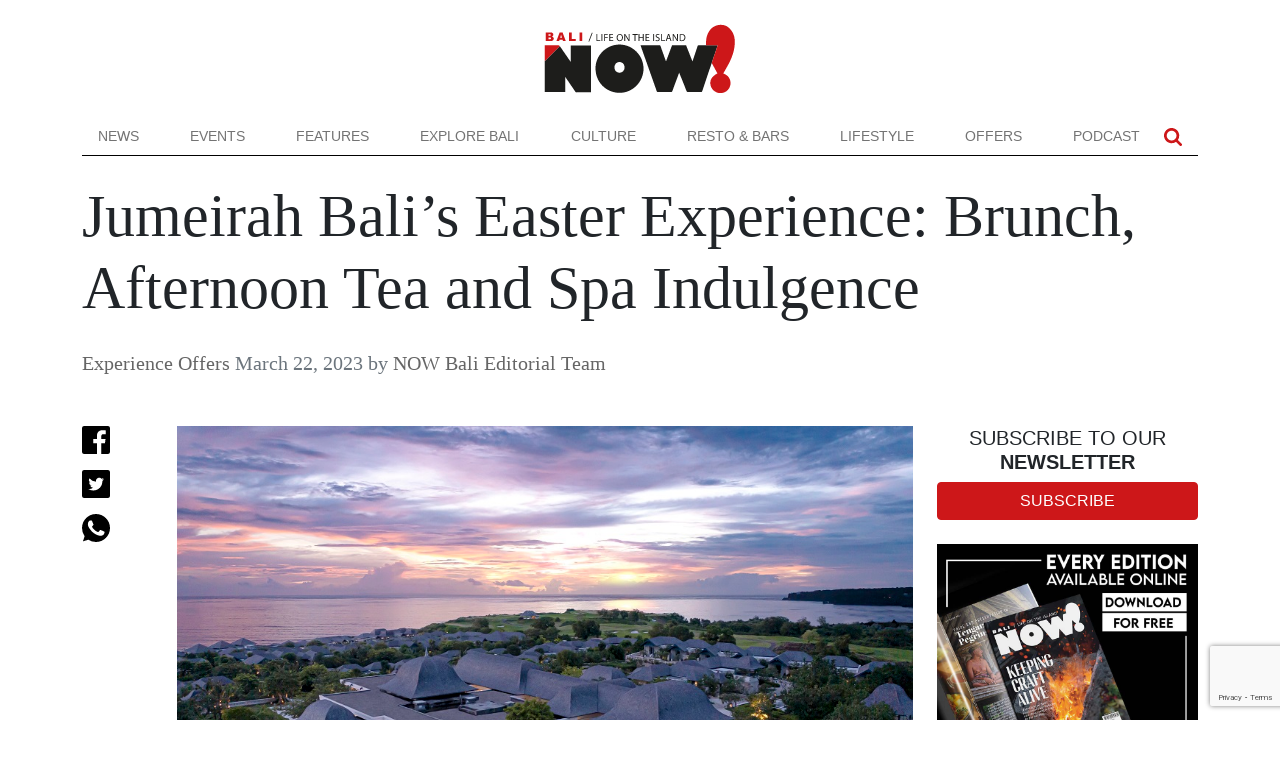

--- FILE ---
content_type: text/html; charset=UTF-8
request_url: https://www.nowbali.co.id/jumeirah-balis-easter-experience/
body_size: 18290
content:
<!doctype html>
<html lang="en-US">
<head>
	<meta charset="UTF-8">
	<meta name="viewport" content="width=device-width, initial-scale=1">
	<link rel="profile" href="https://gmpg.org/xfn/11">

	<meta name='robots' content='index, follow, max-image-preview:large, max-snippet:-1, max-video-preview:-1' />
	<style>img:is([sizes="auto" i], [sizes^="auto," i]) { contain-intrinsic-size: 3000px 1500px }</style>
	
	<!-- This site is optimized with the Yoast SEO plugin v26.8 - https://yoast.com/product/yoast-seo-wordpress/ -->
	<title>Jumeirah Bali’s Easter Experience: Brunch, Afternoon Tea and Spa Indulgence - NOW! Bali</title>
	<meta name="description" content="Experience Offers %" />
	<link rel="canonical" href="https://www.nowbali.co.id/jumeirah-balis-easter-experience/" />
	<meta property="og:locale" content="en_US" />
	<meta property="og:type" content="article" />
	<meta property="og:title" content="Jumeirah Bali’s Easter Experience: Brunch, Afternoon Tea and Spa Indulgence - NOW! Bali" />
	<meta property="og:description" content="Experience Offers %" />
	<meta property="og:url" content="https://www.nowbali.co.id/jumeirah-balis-easter-experience/" />
	<meta property="og:site_name" content="NOW! Bali" />
	<meta property="article:published_time" content="2023-03-22T06:08:16+00:00" />
	<meta property="article:modified_time" content="2023-03-24T02:44:32+00:00" />
	<meta property="og:image" content="https://www.nowbali.co.id/wp-content/uploads/2023/03/Low_resolution_72dpi-Jumeirah-Bali-Maja-Lounge-Afternoon-Tea-2.jpg" />
	<meta property="og:image:width" content="802" />
	<meta property="og:image:height" content="1218" />
	<meta property="og:image:type" content="image/jpeg" />
	<meta name="author" content="NOW Bali Editorial Team" />
	<meta name="twitter:card" content="summary_large_image" />
	<script type="application/ld+json" class="yoast-schema-graph">{"@context":"https://schema.org","@graph":[{"@type":"Article","@id":"https://www.nowbali.co.id/jumeirah-balis-easter-experience/#article","isPartOf":{"@id":"https://www.nowbali.co.id/jumeirah-balis-easter-experience/"},"author":{"name":"NOW Bali Editorial Team","@id":"https://www.nowbali.co.id/#/schema/person/405816e2c5907293bd450e48f14e28b6"},"headline":"Jumeirah Bali’s Easter Experience: Brunch, Afternoon Tea and Spa Indulgence","datePublished":"2023-03-22T06:08:16+00:00","dateModified":"2023-03-24T02:44:32+00:00","mainEntityOfPage":{"@id":"https://www.nowbali.co.id/jumeirah-balis-easter-experience/"},"wordCount":441,"commentCount":0,"image":{"@id":"https://www.nowbali.co.id/jumeirah-balis-easter-experience/#primaryimage"},"thumbnailUrl":"https://www.nowbali.co.id/wp-content/uploads/2023/03/Low_resolution_72dpi-Jumeirah-Bali-Maja-Lounge-Afternoon-Tea-2.jpg","articleSection":["Experience Offers"],"inLanguage":"en-US","potentialAction":[{"@type":"CommentAction","name":"Comment","target":["https://www.nowbali.co.id/jumeirah-balis-easter-experience/#respond"]}]},{"@type":"WebPage","@id":"https://www.nowbali.co.id/jumeirah-balis-easter-experience/","url":"https://www.nowbali.co.id/jumeirah-balis-easter-experience/","name":"Jumeirah Bali’s Easter Experience: Brunch, Afternoon Tea and Spa Indulgence - NOW! Bali","isPartOf":{"@id":"https://www.nowbali.co.id/#website"},"primaryImageOfPage":{"@id":"https://www.nowbali.co.id/jumeirah-balis-easter-experience/#primaryimage"},"image":{"@id":"https://www.nowbali.co.id/jumeirah-balis-easter-experience/#primaryimage"},"thumbnailUrl":"https://www.nowbali.co.id/wp-content/uploads/2023/03/Low_resolution_72dpi-Jumeirah-Bali-Maja-Lounge-Afternoon-Tea-2.jpg","datePublished":"2023-03-22T06:08:16+00:00","dateModified":"2023-03-24T02:44:32+00:00","author":{"@id":"https://www.nowbali.co.id/#/schema/person/405816e2c5907293bd450e48f14e28b6"},"description":"Experience Offers %","breadcrumb":{"@id":"https://www.nowbali.co.id/jumeirah-balis-easter-experience/#breadcrumb"},"inLanguage":"en-US","potentialAction":[{"@type":"ReadAction","target":["https://www.nowbali.co.id/jumeirah-balis-easter-experience/"]}]},{"@type":"ImageObject","inLanguage":"en-US","@id":"https://www.nowbali.co.id/jumeirah-balis-easter-experience/#primaryimage","url":"https://www.nowbali.co.id/wp-content/uploads/2023/03/Low_resolution_72dpi-Jumeirah-Bali-Maja-Lounge-Afternoon-Tea-2.jpg","contentUrl":"https://www.nowbali.co.id/wp-content/uploads/2023/03/Low_resolution_72dpi-Jumeirah-Bali-Maja-Lounge-Afternoon-Tea-2.jpg","width":802,"height":1218,"caption":"Easter in Bali 2023 Jumeirah Uluwatu"},{"@type":"BreadcrumbList","@id":"https://www.nowbali.co.id/jumeirah-balis-easter-experience/#breadcrumb","itemListElement":[{"@type":"ListItem","position":1,"name":"Home","item":"https://www.nowbali.co.id/"},{"@type":"ListItem","position":2,"name":"Jumeirah Bali’s Easter Experience: Brunch, Afternoon Tea and Spa Indulgence"}]},{"@type":"WebSite","@id":"https://www.nowbali.co.id/#website","url":"https://www.nowbali.co.id/","name":"NOW! Bali","description":"Life on the Island","potentialAction":[{"@type":"SearchAction","target":{"@type":"EntryPoint","urlTemplate":"https://www.nowbali.co.id/?s={search_term_string}"},"query-input":{"@type":"PropertyValueSpecification","valueRequired":true,"valueName":"search_term_string"}}],"inLanguage":"en-US"},{"@type":"Person","@id":"https://www.nowbali.co.id/#/schema/person/405816e2c5907293bd450e48f14e28b6","name":"NOW Bali Editorial Team","description":"This article has been written or uploaded by NOW! Bali's in-house editorial team.","url":"https://www.nowbali.co.id/author/life-in-the-island/"}]}</script>
	<!-- / Yoast SEO plugin. -->


<link rel='dns-prefetch' href='//cdnjs.cloudflare.com' />
<link rel='dns-prefetch' href='//cdn.jsdelivr.net' />
<link rel="alternate" type="application/rss+xml" title="NOW! Bali &raquo; Feed" href="https://www.nowbali.co.id/feed/" />
<link rel="alternate" type="application/rss+xml" title="NOW! Bali &raquo; Comments Feed" href="https://www.nowbali.co.id/comments/feed/" />
<link rel="alternate" type="application/rss+xml" title="NOW! Bali &raquo; Jumeirah Bali’s Easter Experience: Brunch, Afternoon Tea and Spa Indulgence Comments Feed" href="https://www.nowbali.co.id/jumeirah-balis-easter-experience/feed/" />
<script>
window._wpemojiSettings = {"baseUrl":"https:\/\/s.w.org\/images\/core\/emoji\/15.0.3\/72x72\/","ext":".png","svgUrl":"https:\/\/s.w.org\/images\/core\/emoji\/15.0.3\/svg\/","svgExt":".svg","source":{"concatemoji":"https:\/\/www.nowbali.co.id\/wp-includes\/js\/wp-emoji-release.min.js?ver=6.7.2"}};
/*! This file is auto-generated */
!function(i,n){var o,s,e;function c(e){try{var t={supportTests:e,timestamp:(new Date).valueOf()};sessionStorage.setItem(o,JSON.stringify(t))}catch(e){}}function p(e,t,n){e.clearRect(0,0,e.canvas.width,e.canvas.height),e.fillText(t,0,0);var t=new Uint32Array(e.getImageData(0,0,e.canvas.width,e.canvas.height).data),r=(e.clearRect(0,0,e.canvas.width,e.canvas.height),e.fillText(n,0,0),new Uint32Array(e.getImageData(0,0,e.canvas.width,e.canvas.height).data));return t.every(function(e,t){return e===r[t]})}function u(e,t,n){switch(t){case"flag":return n(e,"\ud83c\udff3\ufe0f\u200d\u26a7\ufe0f","\ud83c\udff3\ufe0f\u200b\u26a7\ufe0f")?!1:!n(e,"\ud83c\uddfa\ud83c\uddf3","\ud83c\uddfa\u200b\ud83c\uddf3")&&!n(e,"\ud83c\udff4\udb40\udc67\udb40\udc62\udb40\udc65\udb40\udc6e\udb40\udc67\udb40\udc7f","\ud83c\udff4\u200b\udb40\udc67\u200b\udb40\udc62\u200b\udb40\udc65\u200b\udb40\udc6e\u200b\udb40\udc67\u200b\udb40\udc7f");case"emoji":return!n(e,"\ud83d\udc26\u200d\u2b1b","\ud83d\udc26\u200b\u2b1b")}return!1}function f(e,t,n){var r="undefined"!=typeof WorkerGlobalScope&&self instanceof WorkerGlobalScope?new OffscreenCanvas(300,150):i.createElement("canvas"),a=r.getContext("2d",{willReadFrequently:!0}),o=(a.textBaseline="top",a.font="600 32px Arial",{});return e.forEach(function(e){o[e]=t(a,e,n)}),o}function t(e){var t=i.createElement("script");t.src=e,t.defer=!0,i.head.appendChild(t)}"undefined"!=typeof Promise&&(o="wpEmojiSettingsSupports",s=["flag","emoji"],n.supports={everything:!0,everythingExceptFlag:!0},e=new Promise(function(e){i.addEventListener("DOMContentLoaded",e,{once:!0})}),new Promise(function(t){var n=function(){try{var e=JSON.parse(sessionStorage.getItem(o));if("object"==typeof e&&"number"==typeof e.timestamp&&(new Date).valueOf()<e.timestamp+604800&&"object"==typeof e.supportTests)return e.supportTests}catch(e){}return null}();if(!n){if("undefined"!=typeof Worker&&"undefined"!=typeof OffscreenCanvas&&"undefined"!=typeof URL&&URL.createObjectURL&&"undefined"!=typeof Blob)try{var e="postMessage("+f.toString()+"("+[JSON.stringify(s),u.toString(),p.toString()].join(",")+"));",r=new Blob([e],{type:"text/javascript"}),a=new Worker(URL.createObjectURL(r),{name:"wpTestEmojiSupports"});return void(a.onmessage=function(e){c(n=e.data),a.terminate(),t(n)})}catch(e){}c(n=f(s,u,p))}t(n)}).then(function(e){for(var t in e)n.supports[t]=e[t],n.supports.everything=n.supports.everything&&n.supports[t],"flag"!==t&&(n.supports.everythingExceptFlag=n.supports.everythingExceptFlag&&n.supports[t]);n.supports.everythingExceptFlag=n.supports.everythingExceptFlag&&!n.supports.flag,n.DOMReady=!1,n.readyCallback=function(){n.DOMReady=!0}}).then(function(){return e}).then(function(){var e;n.supports.everything||(n.readyCallback(),(e=n.source||{}).concatemoji?t(e.concatemoji):e.wpemoji&&e.twemoji&&(t(e.twemoji),t(e.wpemoji)))}))}((window,document),window._wpemojiSettings);
</script>

<style id='wp-emoji-styles-inline-css'>

	img.wp-smiley, img.emoji {
		display: inline !important;
		border: none !important;
		box-shadow: none !important;
		height: 1em !important;
		width: 1em !important;
		margin: 0 0.07em !important;
		vertical-align: -0.1em !important;
		background: none !important;
		padding: 0 !important;
	}
</style>
<link rel='stylesheet' id='wp-block-library-css' href='https://www.nowbali.co.id/wp-includes/css/dist/block-library/style.min.css?ver=6.7.2' media='all' />
<style id='classic-theme-styles-inline-css'>
/*! This file is auto-generated */
.wp-block-button__link{color:#fff;background-color:#32373c;border-radius:9999px;box-shadow:none;text-decoration:none;padding:calc(.667em + 2px) calc(1.333em + 2px);font-size:1.125em}.wp-block-file__button{background:#32373c;color:#fff;text-decoration:none}
</style>
<style id='global-styles-inline-css'>
:root{--wp--preset--aspect-ratio--square: 1;--wp--preset--aspect-ratio--4-3: 4/3;--wp--preset--aspect-ratio--3-4: 3/4;--wp--preset--aspect-ratio--3-2: 3/2;--wp--preset--aspect-ratio--2-3: 2/3;--wp--preset--aspect-ratio--16-9: 16/9;--wp--preset--aspect-ratio--9-16: 9/16;--wp--preset--color--black: #000000;--wp--preset--color--cyan-bluish-gray: #abb8c3;--wp--preset--color--white: #ffffff;--wp--preset--color--pale-pink: #f78da7;--wp--preset--color--vivid-red: #cf2e2e;--wp--preset--color--luminous-vivid-orange: #ff6900;--wp--preset--color--luminous-vivid-amber: #fcb900;--wp--preset--color--light-green-cyan: #7bdcb5;--wp--preset--color--vivid-green-cyan: #00d084;--wp--preset--color--pale-cyan-blue: #8ed1fc;--wp--preset--color--vivid-cyan-blue: #0693e3;--wp--preset--color--vivid-purple: #9b51e0;--wp--preset--gradient--vivid-cyan-blue-to-vivid-purple: linear-gradient(135deg,rgba(6,147,227,1) 0%,rgb(155,81,224) 100%);--wp--preset--gradient--light-green-cyan-to-vivid-green-cyan: linear-gradient(135deg,rgb(122,220,180) 0%,rgb(0,208,130) 100%);--wp--preset--gradient--luminous-vivid-amber-to-luminous-vivid-orange: linear-gradient(135deg,rgba(252,185,0,1) 0%,rgba(255,105,0,1) 100%);--wp--preset--gradient--luminous-vivid-orange-to-vivid-red: linear-gradient(135deg,rgba(255,105,0,1) 0%,rgb(207,46,46) 100%);--wp--preset--gradient--very-light-gray-to-cyan-bluish-gray: linear-gradient(135deg,rgb(238,238,238) 0%,rgb(169,184,195) 100%);--wp--preset--gradient--cool-to-warm-spectrum: linear-gradient(135deg,rgb(74,234,220) 0%,rgb(151,120,209) 20%,rgb(207,42,186) 40%,rgb(238,44,130) 60%,rgb(251,105,98) 80%,rgb(254,248,76) 100%);--wp--preset--gradient--blush-light-purple: linear-gradient(135deg,rgb(255,206,236) 0%,rgb(152,150,240) 100%);--wp--preset--gradient--blush-bordeaux: linear-gradient(135deg,rgb(254,205,165) 0%,rgb(254,45,45) 50%,rgb(107,0,62) 100%);--wp--preset--gradient--luminous-dusk: linear-gradient(135deg,rgb(255,203,112) 0%,rgb(199,81,192) 50%,rgb(65,88,208) 100%);--wp--preset--gradient--pale-ocean: linear-gradient(135deg,rgb(255,245,203) 0%,rgb(182,227,212) 50%,rgb(51,167,181) 100%);--wp--preset--gradient--electric-grass: linear-gradient(135deg,rgb(202,248,128) 0%,rgb(113,206,126) 100%);--wp--preset--gradient--midnight: linear-gradient(135deg,rgb(2,3,129) 0%,rgb(40,116,252) 100%);--wp--preset--font-size--small: 13px;--wp--preset--font-size--medium: 20px;--wp--preset--font-size--large: 36px;--wp--preset--font-size--x-large: 42px;--wp--preset--spacing--20: 0.44rem;--wp--preset--spacing--30: 0.67rem;--wp--preset--spacing--40: 1rem;--wp--preset--spacing--50: 1.5rem;--wp--preset--spacing--60: 2.25rem;--wp--preset--spacing--70: 3.38rem;--wp--preset--spacing--80: 5.06rem;--wp--preset--shadow--natural: 6px 6px 9px rgba(0, 0, 0, 0.2);--wp--preset--shadow--deep: 12px 12px 50px rgba(0, 0, 0, 0.4);--wp--preset--shadow--sharp: 6px 6px 0px rgba(0, 0, 0, 0.2);--wp--preset--shadow--outlined: 6px 6px 0px -3px rgba(255, 255, 255, 1), 6px 6px rgba(0, 0, 0, 1);--wp--preset--shadow--crisp: 6px 6px 0px rgba(0, 0, 0, 1);}:where(.is-layout-flex){gap: 0.5em;}:where(.is-layout-grid){gap: 0.5em;}body .is-layout-flex{display: flex;}.is-layout-flex{flex-wrap: wrap;align-items: center;}.is-layout-flex > :is(*, div){margin: 0;}body .is-layout-grid{display: grid;}.is-layout-grid > :is(*, div){margin: 0;}:where(.wp-block-columns.is-layout-flex){gap: 2em;}:where(.wp-block-columns.is-layout-grid){gap: 2em;}:where(.wp-block-post-template.is-layout-flex){gap: 1.25em;}:where(.wp-block-post-template.is-layout-grid){gap: 1.25em;}.has-black-color{color: var(--wp--preset--color--black) !important;}.has-cyan-bluish-gray-color{color: var(--wp--preset--color--cyan-bluish-gray) !important;}.has-white-color{color: var(--wp--preset--color--white) !important;}.has-pale-pink-color{color: var(--wp--preset--color--pale-pink) !important;}.has-vivid-red-color{color: var(--wp--preset--color--vivid-red) !important;}.has-luminous-vivid-orange-color{color: var(--wp--preset--color--luminous-vivid-orange) !important;}.has-luminous-vivid-amber-color{color: var(--wp--preset--color--luminous-vivid-amber) !important;}.has-light-green-cyan-color{color: var(--wp--preset--color--light-green-cyan) !important;}.has-vivid-green-cyan-color{color: var(--wp--preset--color--vivid-green-cyan) !important;}.has-pale-cyan-blue-color{color: var(--wp--preset--color--pale-cyan-blue) !important;}.has-vivid-cyan-blue-color{color: var(--wp--preset--color--vivid-cyan-blue) !important;}.has-vivid-purple-color{color: var(--wp--preset--color--vivid-purple) !important;}.has-black-background-color{background-color: var(--wp--preset--color--black) !important;}.has-cyan-bluish-gray-background-color{background-color: var(--wp--preset--color--cyan-bluish-gray) !important;}.has-white-background-color{background-color: var(--wp--preset--color--white) !important;}.has-pale-pink-background-color{background-color: var(--wp--preset--color--pale-pink) !important;}.has-vivid-red-background-color{background-color: var(--wp--preset--color--vivid-red) !important;}.has-luminous-vivid-orange-background-color{background-color: var(--wp--preset--color--luminous-vivid-orange) !important;}.has-luminous-vivid-amber-background-color{background-color: var(--wp--preset--color--luminous-vivid-amber) !important;}.has-light-green-cyan-background-color{background-color: var(--wp--preset--color--light-green-cyan) !important;}.has-vivid-green-cyan-background-color{background-color: var(--wp--preset--color--vivid-green-cyan) !important;}.has-pale-cyan-blue-background-color{background-color: var(--wp--preset--color--pale-cyan-blue) !important;}.has-vivid-cyan-blue-background-color{background-color: var(--wp--preset--color--vivid-cyan-blue) !important;}.has-vivid-purple-background-color{background-color: var(--wp--preset--color--vivid-purple) !important;}.has-black-border-color{border-color: var(--wp--preset--color--black) !important;}.has-cyan-bluish-gray-border-color{border-color: var(--wp--preset--color--cyan-bluish-gray) !important;}.has-white-border-color{border-color: var(--wp--preset--color--white) !important;}.has-pale-pink-border-color{border-color: var(--wp--preset--color--pale-pink) !important;}.has-vivid-red-border-color{border-color: var(--wp--preset--color--vivid-red) !important;}.has-luminous-vivid-orange-border-color{border-color: var(--wp--preset--color--luminous-vivid-orange) !important;}.has-luminous-vivid-amber-border-color{border-color: var(--wp--preset--color--luminous-vivid-amber) !important;}.has-light-green-cyan-border-color{border-color: var(--wp--preset--color--light-green-cyan) !important;}.has-vivid-green-cyan-border-color{border-color: var(--wp--preset--color--vivid-green-cyan) !important;}.has-pale-cyan-blue-border-color{border-color: var(--wp--preset--color--pale-cyan-blue) !important;}.has-vivid-cyan-blue-border-color{border-color: var(--wp--preset--color--vivid-cyan-blue) !important;}.has-vivid-purple-border-color{border-color: var(--wp--preset--color--vivid-purple) !important;}.has-vivid-cyan-blue-to-vivid-purple-gradient-background{background: var(--wp--preset--gradient--vivid-cyan-blue-to-vivid-purple) !important;}.has-light-green-cyan-to-vivid-green-cyan-gradient-background{background: var(--wp--preset--gradient--light-green-cyan-to-vivid-green-cyan) !important;}.has-luminous-vivid-amber-to-luminous-vivid-orange-gradient-background{background: var(--wp--preset--gradient--luminous-vivid-amber-to-luminous-vivid-orange) !important;}.has-luminous-vivid-orange-to-vivid-red-gradient-background{background: var(--wp--preset--gradient--luminous-vivid-orange-to-vivid-red) !important;}.has-very-light-gray-to-cyan-bluish-gray-gradient-background{background: var(--wp--preset--gradient--very-light-gray-to-cyan-bluish-gray) !important;}.has-cool-to-warm-spectrum-gradient-background{background: var(--wp--preset--gradient--cool-to-warm-spectrum) !important;}.has-blush-light-purple-gradient-background{background: var(--wp--preset--gradient--blush-light-purple) !important;}.has-blush-bordeaux-gradient-background{background: var(--wp--preset--gradient--blush-bordeaux) !important;}.has-luminous-dusk-gradient-background{background: var(--wp--preset--gradient--luminous-dusk) !important;}.has-pale-ocean-gradient-background{background: var(--wp--preset--gradient--pale-ocean) !important;}.has-electric-grass-gradient-background{background: var(--wp--preset--gradient--electric-grass) !important;}.has-midnight-gradient-background{background: var(--wp--preset--gradient--midnight) !important;}.has-small-font-size{font-size: var(--wp--preset--font-size--small) !important;}.has-medium-font-size{font-size: var(--wp--preset--font-size--medium) !important;}.has-large-font-size{font-size: var(--wp--preset--font-size--large) !important;}.has-x-large-font-size{font-size: var(--wp--preset--font-size--x-large) !important;}
:where(.wp-block-post-template.is-layout-flex){gap: 1.25em;}:where(.wp-block-post-template.is-layout-grid){gap: 1.25em;}
:where(.wp-block-columns.is-layout-flex){gap: 2em;}:where(.wp-block-columns.is-layout-grid){gap: 2em;}
:root :where(.wp-block-pullquote){font-size: 1.5em;line-height: 1.6;}
</style>
<link rel='stylesheet' id='contact-form-7-css' href='https://www.nowbali.co.id/wp-content/plugins/contact-form-7/includes/css/styles.css?ver=6.1.4' media='all' />
<link rel='stylesheet' id='nowbali-style-css' href='https://www.nowbali.co.id/wp-content/themes/nowbali/css/style.min.css?ver=6.7.2' media='all' />
<link rel="https://api.w.org/" href="https://www.nowbali.co.id/wp-json/" /><link rel="alternate" title="JSON" type="application/json" href="https://www.nowbali.co.id/wp-json/wp/v2/posts/72054" /><link rel="EditURI" type="application/rsd+xml" title="RSD" href="https://www.nowbali.co.id/xmlrpc.php?rsd" />
<meta name="generator" content="WordPress 6.7.2" />
<link rel='shortlink' href='https://www.nowbali.co.id/?p=72054' />
<link rel="alternate" title="oEmbed (JSON)" type="application/json+oembed" href="https://www.nowbali.co.id/wp-json/oembed/1.0/embed?url=https%3A%2F%2Fwww.nowbali.co.id%2Fjumeirah-balis-easter-experience%2F" />
<link rel="alternate" title="oEmbed (XML)" type="text/xml+oembed" href="https://www.nowbali.co.id/wp-json/oembed/1.0/embed?url=https%3A%2F%2Fwww.nowbali.co.id%2Fjumeirah-balis-easter-experience%2F&#038;format=xml" />
<link rel="pingback" href="https://www.nowbali.co.id/xmlrpc.php"><link rel="icon" href="https://www.nowbali.co.id/wp-content/uploads/2022/09/favicon.png" sizes="32x32" />
<link rel="icon" href="https://www.nowbali.co.id/wp-content/uploads/2022/09/favicon.png" sizes="192x192" />
<link rel="apple-touch-icon" href="https://www.nowbali.co.id/wp-content/uploads/2022/09/favicon.png" />
<meta name="msapplication-TileImage" content="https://www.nowbali.co.id/wp-content/uploads/2022/09/favicon.png" />
		<style id="wp-custom-css">
			.toplogo img {
	max-height: 70px;
}
.navbar-brand img {
	max-height: 20px;
}
.bg-light.py-4 img {
	max-height: 40px;
}

.carousel-indicators button {
	width: 18px;
    height: 18px;
    border: none;
    background-color: #ccc;
    border-radius: 100%;
    margin: 11px;
    padding: 11px;
}

.wp-block-gallery.has-nested-images figure.wp-block-image:has(figcaption):before {
	display: none;
}		</style>
			
	<!-- Google Tag Manager -->
	<script>(function(w,d,s,l,i){w[l]=w[l]||[];w[l].push({'gtm.start':
	new Date().getTime(),event:'gtm.js'});var f=d.getElementsByTagName(s)[0],
	j=d.createElement(s),dl=l!='dataLayer'?'&l='+l:'';j.async=true;j.src=
	'https://www.googletagmanager.com/gtm.js?id='+i+dl;f.parentNode.insertBefore(j,f);
	})(window,document,'script','dataLayer','GTM-NJF57G3');</script>
	<!-- End Google Tag Manager -->
</head>

<body class="post-template-default single single-post postid-72054 single-format-standard">
    <!-- Google Tag Manager (noscript) -->
	<noscript><iframe src="https://www.googletagmanager.com/ns.html?id=GTM-NJF57G3"
	height="0" width="0" style="display:none;visibility:hidden"></iframe></noscript>
	<!-- End Google Tag Manager (noscript) -->
	
	<div class="container toplogo">
		<div class="row">
			<div class="col-12 py-4 text-center d-none d-lg-block">
				<a href="https://www.nowbali.co.id"><img src="https://www.nowbali.co.id/wp-content/themes/nowbali/images/now-bali-logo.svg" alt="Now Bali" height="70"></a>
			</div>
		</div>
	</div>
	<div class="navigation bg-white sticky-top">
		<div class="container">
			<div class="row">
				<div class="col-12">
					<nav class="navbar navbar-expand-lg navbar-light border-bottom-black py-0">
						<a class="navbar-brand d-lg-none py-2 py-lg-0" href="https://www.nowbali.co.id">
							<img src="https://www.nowbali.co.id/wp-content/themes/nowbali/images/n-icon.svg" alt="Now Bali" height="20" class="d-none d-lg-block">
							<img src="https://www.nowbali.co.id/wp-content/themes/nowbali/images/now-bali-logo.svg" alt="Now Bali" width="83" height="30" class="d-block d-lg-none">
						</a>
						<button class="navbar-toggler" type="button" data-bs-toggle="collapse" data-bs-target="#navbarSupportedContent" aria-controls="navbarSupportedContent" aria-expanded="false" aria-label="Toggle navigation">
						<span class="navbar-toggler-icon"></span>
						</button>
						<div class="collapse navbar-collapse" id="navbarSupportedContent">
							<ul class="navbar-nav w-100 justify-content-between mb-2 mb-lg-0 text-uppercase">
							<li id="menu-item-62194" class="menu-item menu-item-type-taxonomy menu-item-object-category menu-item-62194 nav-item">
	<a class="nav-link"  href="https://www.nowbali.co.id/category/news/">News</a></li>
<li id="menu-item-62195" class="menu-item menu-item-type-post_type menu-item-object-page menu-item-62195 nav-item">
	<a class="nav-link"  href="https://www.nowbali.co.id/all-events/">Events</a></li>
<li id="menu-item-62196" class="menu-item menu-item-type-taxonomy menu-item-object-category menu-item-62196 nav-item">
	<a class="nav-link"  href="https://www.nowbali.co.id/category/features/">Features</a></li>
<li id="menu-item-62197" class="menu-item menu-item-type-taxonomy menu-item-object-category menu-item-62197 nav-item">
	<a class="nav-link"  href="https://www.nowbali.co.id/category/explore-bali/">Explore Bali</a></li>
<li id="menu-item-62198" class="menu-item menu-item-type-taxonomy menu-item-object-category menu-item-62198 nav-item">
	<a class="nav-link"  href="https://www.nowbali.co.id/category/culture/">Culture</a></li>
<li id="menu-item-62199" class="menu-item menu-item-type-taxonomy menu-item-object-category menu-item-62199 nav-item">
	<a class="nav-link"  href="https://www.nowbali.co.id/category/restaurants-bars/">Resto &#038; Bars</a></li>
<li id="menu-item-62200" class="menu-item menu-item-type-taxonomy menu-item-object-category menu-item-62200 nav-item">
	<a class="nav-link"  href="https://www.nowbali.co.id/category/lifestyle/">Lifestyle</a></li>
<li id="menu-item-62202" class="menu-item menu-item-type-taxonomy menu-item-object-category current-post-ancestor menu-item-62202 nav-item">
	<a class="nav-link"  href="https://www.nowbali.co.id/category/offers/">Offers</a></li>
<li id="menu-item-62201" class="menu-item menu-item-type-taxonomy menu-item-object-category menu-item-62201 nav-item">
	<a class="nav-link"  href="https://www.nowbali.co.id/category/podcast/">Podcast</a></li>
                 
							</ul>
							<ul class="navbar-nav social-top ms-auto mb-2 mb-lg-0 text-uppercase pe-2">
								<!-- <li><a href="#" class="nav-link px-2"><img src="https://www.nowbali.co.id/wp-content/themes/nowbali/images/facebook.svg" alt="Our Facebook" width="18"></a></li>
								<li><a href="#" class="nav-link px-2"><img src="https://www.nowbali.co.id/wp-content/themes/nowbali/images/instagram.svg" alt="Our Instagram" width="18"></a></li>
								<li><a href="#" class="nav-link px-2"><img src="https://www.nowbali.co.id/wp-content/themes/nowbali/images/youtube.svg" alt="Our Facebook" width="18"></a></li> -->
								<li><a role="button" data-bs-toggle="collapse" data-bs-target="#searchBox" class="nav-link px-2"><img src="https://www.nowbali.co.id/wp-content/themes/nowbali/images/search.svg" alt="Search" width="18"></a></li>
							</ul>							
						</div>
					</nav>
				</div>
				<div class="collapse" id="searchBox">
					<div class="bg-light p-3 p-lg-5 text-white">
						<form method="get" action="https://www.nowbali.co.id/" id="searchform">
							<div class="input-group input-group-lg bg-white">
								<input type="text" class="form-control" placeholder="Search NOW!Bali" aria-label="Search NOW!Bali" aria-describedby="button-search" name="s" value="">
								<button class="btn btn-outline-dark" type="submit" id="button-search">
									<svg version="1.1" id="Capa_1" fill="#000" xmlns="http://www.w3.org/2000/svg" xmlns:xlink="http://www.w3.org/1999/xlink" x="0px" y="0px"
										width="24px" viewBox="0 0 475.084 475.084" style="enable-background:new 0 0 475.084 475.084;"
										xml:space="preserve">
									<g>
										<path d="M464.524,412.846l-97.929-97.925c23.6-34.068,35.406-72.047,35.406-113.917c0-27.218-5.284-53.249-15.852-78.087
											c-10.561-24.842-24.838-46.254-42.825-64.241c-17.987-17.987-39.396-32.264-64.233-42.826
											C254.246,5.285,228.217,0.003,200.999,0.003c-27.216,0-53.247,5.282-78.085,15.847C98.072,26.412,76.66,40.689,58.673,58.676
											c-17.989,17.987-32.264,39.403-42.827,64.241C5.282,147.758,0,173.786,0,201.004c0,27.216,5.282,53.238,15.846,78.083
											c10.562,24.838,24.838,46.247,42.827,64.234c17.987,17.993,39.403,32.264,64.241,42.832c24.841,10.563,50.869,15.844,78.085,15.844
											c41.879,0,79.852-11.807,113.922-35.405l97.929,97.641c6.852,7.231,15.406,10.849,25.693,10.849
											c9.897,0,18.467-3.617,25.694-10.849c7.23-7.23,10.848-15.796,10.848-25.693C475.088,428.458,471.567,419.889,464.524,412.846z
											M291.363,291.358c-25.029,25.033-55.148,37.549-90.364,37.549c-35.21,0-65.329-12.519-90.36-37.549
											c-25.031-25.029-37.546-55.144-37.546-90.36c0-35.21,12.518-65.334,37.546-90.36c25.026-25.032,55.15-37.546,90.36-37.546
											c35.212,0,65.331,12.519,90.364,37.546c25.033,25.026,37.548,55.15,37.548,90.36C328.911,236.214,316.392,266.329,291.363,291.358z
											"/>
									</g>
									</svg>
								</button>
							</div>
						</form>
					</div>
				</div>
								<div class="col-12">
					<header id="post-heading" class="entry-header bg-white pt-4">
						<h1 class="single-title mb-0">Jumeirah Bali’s Easter Experience: Brunch, Afternoon Tea and Spa Indulgence</h1>						<div class="post-meta text-secondary heading-font fs-5 pt-4">
							<span class="d-block d-lg-inline-block"><span class="cat-links"><a href="https://www.nowbali.co.id/category/offers/experience-offers/" rel="category tag">Experience Offers</a></span></span> 
							<span class="d-inline-block m-hidden"><span class="posted-on"><time class="entry-date published updated" datetime="2023-03-22T13:08:16+07:00">March 22, 2023</time></span></span> 
							<span class="d-inline-block m-hidden">by <span class="author vcard"><a class="url fn n" href="https://www.nowbali.co.id/author/life-in-the-island/">NOW Bali Editorial Team</a></span></span>
						</div>
					</header><!-- .entry-header -->	
				</div>
							</div>
		</div>
	</div>
			

	<main id="primary" class="container post-content py-5">
		<div class="row gy-5 gy-lg-0">
		
<article id="post-72054" class="col-12 post-72054 post type-post status-publish format-standard has-post-thumbnail hentry category-experience-offers">	
    <div class="row">
        <div class="col-12 col-lg-1">
            <div class="sticky-top author-list">
                                <ul class="list-unstyled">
                    <li class="mb-3">
                        <a class="fb-share" href="https://www.facebook.com/sharer/sharer.php?u=https%3A%2F%2Fwww.nowbali.co.id%2Fjumeirah-balis-easter-experience%2F" target="_blank">
                        <img src="https://www.nowbali.co.id/wp-content/themes/nowbali/images/facebook.svg" alt="Share to Facebook" width="28">
                        </a>
                    </li>
                    <li class="mb-3">
                        <a href="https://twitter.com/share?text=Jumeirah Bali’s Easter Experience: Brunch, Afternoon Tea and Spa Indulgence&url=https://www.nowbali.co.id/jumeirah-balis-easter-experience/" target="_blank">
                        <img src="https://www.nowbali.co.id/wp-content/themes/nowbali/images/twitter.svg" alt="Tweet this Post" width="28">
                        </a>
                    </li>
                    <li>
                        <a href="https://wa.me/?text=Jumeirah+Bali%E2%80%99s+Easter+Experience%3A+Brunch%2C+Afternoon+Tea+and+Spa+Indulgence - https%3A%2F%2Fwww.nowbali.co.id%2Fjumeirah-balis-easter-experience%2F" target="_blank">
                        <img src="https://www.nowbali.co.id/wp-content/themes/nowbali/images/whatsapp.svg" alt="Share on Whatsapp" width="28">
                        </a>
                    </li>
                </ul>                
            </div>
        </div>
        <div class="col-12 col-lg-8 post-entry">
            
<figure class="wp-block-image size-full"><img fetchpriority="high" decoding="async" width="1000" height="666" src="https://www.nowbali.co.id/wp-content/uploads/2023/03/Jumeirah-Bali-Resort-and-Ocean-View.jpg" alt="" class="wp-image-72064" srcset="https://www.nowbali.co.id/wp-content/uploads/2023/03/Jumeirah-Bali-Resort-and-Ocean-View.jpg 1000w, https://www.nowbali.co.id/wp-content/uploads/2023/03/Jumeirah-Bali-Resort-and-Ocean-View-300x200.jpg 300w, https://www.nowbali.co.id/wp-content/uploads/2023/03/Jumeirah-Bali-Resort-and-Ocean-View-768x511.jpg 768w" sizes="(max-width: 1000px) 100vw, 1000px" /></figure>



<p>This grand resort overlooking Dreamland Beach, Uluwatu, has curated a programme filled with Easter-themed activities and indulgences for the upcoming long-weekend. From a special afternoon tea, to a bountiful brunch and even a special spa treatment, there’s something for everyone to enjoy at Jumeirah Bali this spring.</p>



<p>For those who haven’t visited before, water features, grand archways and palace gardens are what define the aesthetic experience of one of Bali’s newest resorts. <strong><mark style="background-color:rgba(0, 0, 0, 0)" class="has-inline-color has-vivid-cyan-blue-color"><a href="https://www.nowbali.co.id/jumeirah-bali-a-royal-water-palace-of-the-past/" target="_blank" rel="noreferrer noopener">Jumeirah Bali’s palatial property</a></mark></strong>, nestled atop 11 hectares of verdant Uluwatu beachfront, was designed to exude the magic of one of Indonesia’s most important bygone eras, a mythical and magical Hindu-Javanese history.</p>



<p>The resort’s upcoming Easter indulgences are therefore a great excuse to experience the property firsthand.</p>



<figure class="wp-block-gallery has-nested-images columns-default is-cropped wp-block-gallery-1 is-layout-flex wp-block-gallery-is-layout-flex">
<figure class="wp-block-image size-large"><img decoding="async" width="674" height="1024" data-id="72056" src="https://www.nowbali.co.id/wp-content/uploads/2023/03/Low_resolution_72dpi-Jumeirah-Bali-Maja-Lounge-Afternoon-Tea-2-674x1024.jpg" alt="" class="wp-image-72056" srcset="https://www.nowbali.co.id/wp-content/uploads/2023/03/Low_resolution_72dpi-Jumeirah-Bali-Maja-Lounge-Afternoon-Tea-2-674x1024.jpg 674w, https://www.nowbali.co.id/wp-content/uploads/2023/03/Low_resolution_72dpi-Jumeirah-Bali-Maja-Lounge-Afternoon-Tea-2-198x300.jpg 198w, https://www.nowbali.co.id/wp-content/uploads/2023/03/Low_resolution_72dpi-Jumeirah-Bali-Maja-Lounge-Afternoon-Tea-2-768x1166.jpg 768w, https://www.nowbali.co.id/wp-content/uploads/2023/03/Low_resolution_72dpi-Jumeirah-Bali-Maja-Lounge-Afternoon-Tea-2.jpg 802w" sizes="(max-width: 674px) 100vw, 674px" /></figure>



<figure class="wp-block-image size-large"><img decoding="async" width="1024" height="768" data-id="72059" src="https://www.nowbali.co.id/wp-content/uploads/2023/03/Easter-in-Bali-Jumeirah-Bali-1024x768.jpg" alt="" class="wp-image-72059" srcset="https://www.nowbali.co.id/wp-content/uploads/2023/03/Easter-in-Bali-Jumeirah-Bali-1024x768.jpg 1024w, https://www.nowbali.co.id/wp-content/uploads/2023/03/Easter-in-Bali-Jumeirah-Bali-300x225.jpg 300w, https://www.nowbali.co.id/wp-content/uploads/2023/03/Easter-in-Bali-Jumeirah-Bali-768x576.jpg 768w, https://www.nowbali.co.id/wp-content/uploads/2023/03/Easter-in-Bali-Jumeirah-Bali.jpg 1100w" sizes="(max-width: 1024px) 100vw, 1024px" /></figure>
</figure>



<p>Firstly, at the sun-bathed <strong>Maja Sunset Lounge</strong>, located beside the infinity pool overlooking Dreamland Beach, settle in to enjoy a special <strong>Easter Afternoon Tea</strong>. This timeless tradition is available from 1-9 April 2023, between 3 PM and 5 PM. The experience invites you to enjoy a selection of premium tea and coffee alongside sweet and savoury bites, as well as a meaty spread and a rich dessert to finish. <strong>Priced at IDR 400,000++ per person.</strong> </p>



<p>On 9 April 2023, a bountiful <strong>Sunday Brunch Buffet</strong> is served at the resort’s <strong>Segaran Dining Terrace.</strong> The restaurant is perched above the beach with views out to the Indian Ocean, housed inside an elegant high-ceiling atrium with soaring columns that creates an almost royal atmosphere. The brunch will include a generous spread of Easter favourites, including glazed ham, chocolate eggs and hot cross buns, plus a selection of Balinese delights served sizzling from live stations.</p>



<figure class="wp-block-image size-large"><img loading="lazy" decoding="async" width="1024" height="768" src="https://www.nowbali.co.id/wp-content/uploads/2023/03/Low_resolution_72dpi-Jumeirah-Bali-Segaran-Dining-Terrace-1024x768.jpg" alt="" class="wp-image-72060" srcset="https://www.nowbali.co.id/wp-content/uploads/2023/03/Low_resolution_72dpi-Jumeirah-Bali-Segaran-Dining-Terrace-1024x768.jpg 1024w, https://www.nowbali.co.id/wp-content/uploads/2023/03/Low_resolution_72dpi-Jumeirah-Bali-Segaran-Dining-Terrace-300x225.jpg 300w, https://www.nowbali.co.id/wp-content/uploads/2023/03/Low_resolution_72dpi-Jumeirah-Bali-Segaran-Dining-Terrace-768x576.jpg 768w, https://www.nowbali.co.id/wp-content/uploads/2023/03/Low_resolution_72dpi-Jumeirah-Bali-Segaran-Dining-Terrace.jpg 1100w" sizes="auto, (max-width: 1024px) 100vw, 1024px" /></figure>



<figure class="wp-block-gallery has-nested-images columns-default is-cropped wp-block-gallery-2 is-layout-flex wp-block-gallery-is-layout-flex">
<figure class="wp-block-image size-large"><img loading="lazy" decoding="async" width="1024" height="778" data-id="72061" src="https://www.nowbali.co.id/wp-content/uploads/2023/03/Low_resolution_72dpi-Jumeirah-Bali-Spa-Room-1024x778.jpg" alt="" class="wp-image-72061" srcset="https://www.nowbali.co.id/wp-content/uploads/2023/03/Low_resolution_72dpi-Jumeirah-Bali-Spa-Room-1024x778.jpg 1024w, https://www.nowbali.co.id/wp-content/uploads/2023/03/Low_resolution_72dpi-Jumeirah-Bali-Spa-Room-300x228.jpg 300w, https://www.nowbali.co.id/wp-content/uploads/2023/03/Low_resolution_72dpi-Jumeirah-Bali-Spa-Room-768x584.jpg 768w, https://www.nowbali.co.id/wp-content/uploads/2023/03/Low_resolution_72dpi-Jumeirah-Bali-Spa-Room.jpg 1100w" sizes="auto, (max-width: 1024px) 100vw, 1024px" /></figure>



<figure class="wp-block-image size-large"><img loading="lazy" decoding="async" width="921" height="518" data-id="72062" src="https://www.nowbali.co.id/wp-content/uploads/2023/03/Low_resolution_72dpi-Jumeirah-Bali-Spa-Model-2.jpg" alt="" class="wp-image-72062" srcset="https://www.nowbali.co.id/wp-content/uploads/2023/03/Low_resolution_72dpi-Jumeirah-Bali-Spa-Model-2.jpg 921w, https://www.nowbali.co.id/wp-content/uploads/2023/03/Low_resolution_72dpi-Jumeirah-Bali-Spa-Model-2-300x169.jpg 300w, https://www.nowbali.co.id/wp-content/uploads/2023/03/Low_resolution_72dpi-Jumeirah-Bali-Spa-Model-2-768x432.jpg 768w" sizes="auto, (max-width: 921px) 100vw, 921px" /></figure>
</figure>



<p>Kids will be entertained with games and activities hosted by Jumeirah’s very own Easter Bunny! <strong>Brunch takes place from 12 PM to 4 PM, priced at IDR 1,200,000++ per person</strong> with soft drinks (50% off for children aged 4-12 years); or an unlimited alcohol package priced at IDR 1,600,000++ is available; or <strong>Champagne Brunch </strong>package priced at IDR 3,800,000++ per person, inclusive of unlimited <strong>Billecart-Salmon.</strong></p>



<p>Finally, Jumeirah Bali’s <strong>Talise Spa</strong> — &nbsp;a 1,750 square metre tranquil haven that features Bali’s first royal Turkish hammam, and five private treatment rooms — presents an <strong>‘Easter Bliss’ spa treatment</strong>, combining a relaxing 90-minute massage and afternoon tea served amid tropical breezes and lush greenery. The experience is available exclusively from 3 – 9 April and is <strong>priced at IDR 2,000,000++ per person, </strong>including access to the spa’s wet and dry relaxation areas.</p>



<p class="has-background" style="background-color:#e0e0e0">Book your Easter experience and discover Jumeirah Bali for yourself, email <a href="/cdn-cgi/l/email-protection#8de7efecffe8fee8fffbecf9e4e2e3fecde7f8e0e8e4ffece5a3eee2e0"><strong><mark style="background-color:rgba(0, 0, 0, 0)" class="has-inline-color has-vivid-cyan-blue-color"><span class="__cf_email__" data-cfemail="147e767566716771666275607d7b7a67547e6179717d66757c3a777b79">[email&#160;protected]</span></mark></strong> </a>for bookings.</p>



<p class="has-white-background-color has-background"><strong>Jumeirah Bali</strong><br>Kawasan Pecatu Indah Resort, Jl. Raya Uluwatu, Pecatu<br>+62 361 201 5000<br><strong><a href="http://jumeirahbali.com"><mark style="background-color:rgba(0, 0, 0, 0)" class="has-inline-color has-vivid-cyan-blue-color">jumeirahbali.com</mark></a>&nbsp;</strong></p>
            <div class="pb-5 border-bottom"></div>

            <div class="author-box pt-5">
                                <div class="row gx-0 align-items-center">
                    <div class="col-3 col-lg-2 pe-3">
                        <a href="https://www.nowbali.co.id/author/life-in-the-island/"><img src="https://www.nowbali.co.id/wp-content/themes/nowbali/images/avatar-nowbali.svg" alt="NOW Bali Editorial Team" class="rounded-circle img-author" width="100"></a>
                    </div>
                    <div class="ps-2 col-9 col-lg-10">
                        <h4><a href="https://www.nowbali.co.id/author/life-in-the-island/">NOW Bali Editorial Team</a></h4>
                        This article has been written or uploaded by NOW! Bali's in-house editorial team.            
                    </div>
                </div>
                
            </div>
        </div>
        <div class="col-12 col-lg-3 pt-5 pt-lg-0">            
            
<div class="pb-4 text-center">
	<h4 class="fs-5 bebas-font text-uppercase"><span class="fw-light">SUBSCRIBE TO OUR</span> NEWSLETTER</h4>
	<a data-bs-toggle="modal" data-bs-target="#subscribeModal" class="btn btn-primary w-100">SUBSCRIBE</a>
</div>
<div class="pb-4">
				<a href="https://rebrand.ly/NBEmag">
		<img width="800" height="578" src="https://www.nowbali.co.id/wp-content/uploads/2023/11/BLACK-NB-Side-Banner-Web-Emag.jpg" class="img-fluid" alt="Online Edition" decoding="async" loading="lazy" srcset="https://www.nowbali.co.id/wp-content/uploads/2023/11/BLACK-NB-Side-Banner-Web-Emag.jpg 800w, https://www.nowbali.co.id/wp-content/uploads/2023/11/BLACK-NB-Side-Banner-Web-Emag-300x217.jpg 300w, https://www.nowbali.co.id/wp-content/uploads/2023/11/BLACK-NB-Side-Banner-Web-Emag-768x555.jpg 768w" sizes="auto, (max-width: 800px) 100vw, 800px" />			</a>
		</div>
<div class="pb-4">
	<ul class="nav nav-tabs" id="pills-tab" role="tablist">
		<li class="nav-item" role="presentation">
			<a class="nav-link active fs-6 text-center fw-bold text-uppercase" id="pills-recent-tab" data-bs-toggle="pill" data-bs-target="#pills-recent" type="button" role="tab" aria-controls="pills-recent" aria-selected="false">Recent</a>
		</li>	
		<li class="nav-item" role="presentation">
			<a class="nav-link fs-6 text-center fw-bold text-uppercase" id="pills-offers-tab" data-bs-toggle="pill" data-bs-target="#pills-offers" type="button" role="tab" aria-controls="pills-offers" aria-selected="true">Latest Offers</a>
		</li>
	</ul>
	<div class="tab-content bg-light p-3" id="nav-tabContent">

		<div class="tab-pane fade show active" id="pills-recent" role="tabpanel" aria-labelledby="nav-recent-tab">
								<div class="d-flex pb-2 mb-4 border-bottom">
						<div class="pe-3 text-wrap">
							<div class="text-secondary pb-2"><span class="cat-links"><a href="https://www.nowbali.co.id/category/lifestyle/hotels-resorts/" rel="category tag">Hotels &amp; Resorts</a></span></div>
							<h4 class="fs-5"><a href="https://www.nowbali.co.id/breathe-in-the-jungle-at-ulaman-eco-luxury-resort/">Breathe in the Jungle at Ulaman Eco Luxury Resort</a></h4>
						</div>                                               
					</div>
									<div class="d-flex pb-2 mb-4 border-bottom">
						<div class="pe-3 text-wrap">
							<div class="text-secondary pb-2"><span class="cat-links"><a href="https://www.nowbali.co.id/category/lifestyle/hotels-resorts/" rel="category tag">Hotels &amp; Resorts</a></span></div>
							<h4 class="fs-5"><a href="https://www.nowbali.co.id/discover-the-new-hiliwatu-bali-ubud-a-tribute-portfolio-resort/">Discover the New Hiliwatu, Bali Ubud, a Tribute Portfolio Resort</a></h4>
						</div>                                               
					</div>
									<div class="d-flex pb-2 mb-4 border-bottom">
						<div class="pe-3 text-wrap">
							<div class="text-secondary pb-2"><span class="cat-links"><a href="https://www.nowbali.co.id/category/explore-bali/" rel="category tag">Explore Bali</a></span></div>
							<h4 class="fs-5"><a href="https://www.nowbali.co.id/sebatus-spiritual-waters/">Sebatu’s Spiritual Waters</a></h4>
						</div>                                               
					</div>
									<div class="d-flex pb-2 ">
						<div class="pe-3 text-wrap">
							<div class="text-secondary pb-2"><span class="cat-links"><a href="https://www.nowbali.co.id/category/lifestyle/travel/" rel="category tag">Travel</a></span></div>
							<h4 class="fs-5"><a href="https://www.nowbali.co.id/define-prepared-your-essential-checklist-for-safe-travel-in-bali/">Define &#8220;Prepared&#8221;: Your Essential Checklist for Safe Travel in Bali</a></h4>
						</div>                                               
					</div>
					
		</div>

		<div class="tab-pane fade" id="pills-offers" role="tabpanel" aria-labelledby="nav-offers-tab">
		                <div class="d-flex pb-2 mb-4 border-bottom">
					<div class="pe-3 text-wrap">
						<div class="text-secondary pb-2"><span class="cat-links"><a href="https://www.nowbali.co.id/category/offers/experience-offers/" rel="category tag">Experience Offers</a></span></div>
						<h4 class="fs-5"><a href="https://www.nowbali.co.id/learn-the-secret-to-good-sleep-a-special-retreat-at-gdas-bali-health-wellness-resort/">Learn the Secret to Good Sleep: A Special Retreat at GDAS Bali Health &amp; Wellness Resort</a></h4>
					</div>                                               
                </div>
                            <div class="d-flex pb-2 mb-4 border-bottom">
					<div class="pe-3 text-wrap">
						<div class="text-secondary pb-2"><span class="cat-links"><a href="https://www.nowbali.co.id/category/offers/dining-offers/" rel="category tag">Dining Offers</a></span></div>
						<h4 class="fs-5"><a href="https://www.nowbali.co.id/cire-hosts-exclusive-dining-series-with-michelin-starred-chef-stephane-carrade/">CIRE Hosts Exclusive Dining Series with Michelin-Starred Chef Stéphane Carrade</a></h4>
					</div>                                               
                </div>
                            <div class="d-flex pb-2 mb-4 border-bottom">
					<div class="pe-3 text-wrap">
						<div class="text-secondary pb-2"><span class="cat-links"><a href="https://www.nowbali.co.id/category/offers/dining-offers/" rel="category tag">Dining Offers</a></span></div>
						<h4 class="fs-5"><a href="https://www.nowbali.co.id/dig-and-dive-into-the-land-and-sea-platter-at-thara-canggu/">Dig &amp; Dive Into the Land &amp; Sea Platter at THARA Canggu</a></h4>
					</div>                                               
                </div>
                            <div class="d-flex pb-2 ">
					<div class="pe-3 text-wrap">
						<div class="text-secondary pb-2"><span class="cat-links"><a href="https://www.nowbali.co.id/category/offers/experience-offers/" rel="category tag">Experience Offers</a></span></div>
						<h4 class="fs-5"><a href="https://www.nowbali.co.id/magical-jungle-proposal-at-kanva-ubud-by-k-club/">Plan a Magical Jungle Proposal at KANVA Ubud by K Club</a></h4>
					</div>                                               
                </div>
            		</div>

	</div>
</div>
            
        </div>
    </div>
    <div class="pb-5 border-bottom-black"></div>	
</article><!-- #post-72054 -->
	
			<div class="col-12">
				<div class="bg-light mb-5">
					<nav id="nav-single" class="d-block d-lg-flex align-items-start">
																								<span class="nav-previous d-block w-50 p-4 text-center text-lg-start">
							<a href="https://www.nowbali.co.id/a-beachfront-easter-sunday-feast-at-the-samaya-seminyak/" rel="prev"><span class="meta-nav">&larr;</span> Previous<br></a> 
							<strong><a href="https://www.nowbali.co.id/w-bali-seminyak-x-plastik-kembali-reimagining-plastic-waste-through-art/">A Beachfront Easter Sunday Feast at The Samaya Seminyak</a></strong>
						</span>
						
												<span class="nav-next d-block w-50 p-4 text-center text-lg-end">
							<a href="https://www.nowbali.co.id/w-bali-seminyak-x-plastik-kembali-reimagining-plastic-waste-through-art/" rel="next">Next <span class="meta-nav">&rarr;</span><br></a>							<strong><a href="https://www.nowbali.co.id/w-bali-seminyak-x-plastik-kembali-reimagining-plastic-waste-through-art/">W Bali - Seminyak x Plastik Kembali: Reimagining Plastic Waste Through Art</a></strong>
						</span>
											</nav>
				</div>

				<h3 class="bebas-font mb-4 border-bottom-black pb-2">OFFERS</h3>
				<div class="row gy-4">							<div class="col-12 col-lg">
																	<a href="https://www.nowbali.co.id/learn-the-secret-to-good-sleep-a-special-retreat-at-gdas-bali-health-wellness-resort/">
									<img width="350" height="300" src="https://www.nowbali.co.id/wp-content/uploads/2026/01/Learn-to-Sleep-Well-at-Gdas-Bali-350x300.webp" class="img-sameheight mb-3 wp-post-image" alt="Learn to Sleep Well at Gdas Bali" decoding="async" loading="lazy" />									</a>
																
								<h4 class="mb-0 fs-5"><a href="https://www.nowbali.co.id/learn-the-secret-to-good-sleep-a-special-retreat-at-gdas-bali-health-wellness-resort/">Learn the Secret to Good Sleep: A Special Retreat at GDAS Bali Health &amp; Wellness Resort</a></h4>								
							</div>                                            
                    							<div class="col-12 col-lg">
																	<a href="https://www.nowbali.co.id/cire-hosts-exclusive-dining-series-with-michelin-starred-chef-stephane-carrade/">
									<img width="350" height="300" src="https://www.nowbali.co.id/wp-content/uploads/2026/01/ENTREE-CARRADE-1-350x300.jpg" class="img-sameheight mb-3 wp-post-image" alt="" decoding="async" loading="lazy" />									</a>
																
								<h4 class="mb-0 fs-5"><a href="https://www.nowbali.co.id/cire-hosts-exclusive-dining-series-with-michelin-starred-chef-stephane-carrade/">CIRE Hosts Exclusive Dining Series with Michelin-Starred Chef Stéphane Carrade</a></h4>								
							</div>                                            
                    							<div class="col-12 col-lg">
																	<a href="https://www.nowbali.co.id/dig-and-dive-into-the-land-and-sea-platter-at-thara-canggu/">
									<img width="350" height="300" src="https://www.nowbali.co.id/wp-content/uploads/2026/01/Salinan-CI_07279-min-350x300.jpg" class="img-sameheight mb-3 wp-post-image" alt="" decoding="async" loading="lazy" />									</a>
																
								<h4 class="mb-0 fs-5"><a href="https://www.nowbali.co.id/dig-and-dive-into-the-land-and-sea-platter-at-thara-canggu/">Dig &amp; Dive Into the Land &amp; Sea Platter at THARA Canggu</a></h4>								
							</div>                                            
                    							<div class="col-12 col-lg">
																	<a href="https://www.nowbali.co.id/magical-jungle-proposal-at-kanva-ubud-by-k-club/">
									<img width="350" height="300" src="https://www.nowbali.co.id/wp-content/uploads/2026/01/Kanva-Ubud-RomanticDinner-low-350x300.jpg" class="img-sameheight mb-3 wp-post-image" alt="" decoding="async" loading="lazy" />									</a>
																
								<h4 class="mb-0 fs-5"><a href="https://www.nowbali.co.id/magical-jungle-proposal-at-kanva-ubud-by-k-club/">Plan a Magical Jungle Proposal at KANVA Ubud by K Club</a></h4>								
							</div>                                            
                    							<div class="col-12 col-lg">
																	<a href="https://www.nowbali.co.id/bali-nyepi-hotel-packages/">
									<img width="350" height="300" src="https://www.nowbali.co.id/wp-content/uploads/2022/02/Nyepi-in-Bali-2022-Hyatt-Regency-Bali-350x300.jpg" class="img-sameheight mb-3 wp-post-image" alt="Nyepi-in-Bali-2022-Hyatt-Regency-Bali" decoding="async" loading="lazy" />									</a>
																
								<h4 class="mb-0 fs-5"><a href="https://www.nowbali.co.id/bali-nyepi-hotel-packages/">Nyepi 2026: Where To Stay During Bali’s Day of Silence</a></h4>								
							</div>                                            
                    </div>			</div>
				</div>
	</main><!-- #main -->


	<div class="bg-light py-4">
		<div class="container">
		<div class="row gy-2 align-items-center">
			<div class="col-12 col-lg-4 text-center text-lg-start">
				<img src="https://www.nowbali.co.id/wp-content/themes/nowbali/images/now-bali-logo.svg" alt="Now Bali" width="110" height="40">
			</div>
			<div class="col-12 col-lg-8 text-center text-lg-end fw-bold">
				SUBSCRIBE TO OUR WEEKLY NEWSLETTER TO GET THE LATEST UPDATES.
				<a href="#" data-bs-toggle="modal" data-bs-target="#subscribeModal" class="btn btn-primary px-5 ms-lg-4 d-block d-lg-inline-block mt-3 mt-lg-0">SUBSCRIBE</a>
			</div>
		</div>
		</div>
	</div>

	<div class="bg-black py-5 text-white footer-menu">
		<div class="container">
		<div class="row gy-4">
			<div class="col-12 col-lg-4 address fw-light">
				<p>
					Jalan Pengubengan Kauh No.99 Kerobokan Kelod, <br>
					Kuta Utara, Bali
				</p>
				<p>
					Phone: +62 811 380 850 / +62 811 399 0072<br>
					Fax: +62 361 823 6722
				</p>
				<div class="social-icon d-flex mt-3">
					<div class="icon me-3">
						<a target="_blank" href="https://www.instagram.com/nowbalimag" title="Instagraqm" aria-label="Instagram">
						<svg xmlns="http://www.w3.org/2000/svg" style="width: 24px; height: 24px; fill: #fff;" viewBox="0 0 448 512"><!--!Font Awesome Free 6.5.2 by @fontawesome - https://fontawesome.com License - https://fontawesome.com/license/free Copyright 2024 Fonticons, Inc.--><path d="M224.1 141c-63.6 0-114.9 51.3-114.9 114.9s51.3 114.9 114.9 114.9S339 319.5 339 255.9 287.7 141 224.1 141zm0 189.6c-41.1 0-74.7-33.5-74.7-74.7s33.5-74.7 74.7-74.7 74.7 33.5 74.7 74.7-33.6 74.7-74.7 74.7zm146.4-194.3c0 14.9-12 26.8-26.8 26.8-14.9 0-26.8-12-26.8-26.8s12-26.8 26.8-26.8 26.8 12 26.8 26.8zm76.1 27.2c-1.7-35.9-9.9-67.7-36.2-93.9-26.2-26.2-58-34.4-93.9-36.2-37-2.1-147.9-2.1-184.9 0-35.8 1.7-67.6 9.9-93.9 36.1s-34.4 58-36.2 93.9c-2.1 37-2.1 147.9 0 184.9 1.7 35.9 9.9 67.7 36.2 93.9s58 34.4 93.9 36.2c37 2.1 147.9 2.1 184.9 0 35.9-1.7 67.7-9.9 93.9-36.2 26.2-26.2 34.4-58 36.2-93.9 2.1-37 2.1-147.8 0-184.8zM398.8 388c-7.8 19.6-22.9 34.7-42.6 42.6-29.5 11.7-99.5 9-132.1 9s-102.7 2.6-132.1-9c-19.6-7.8-34.7-22.9-42.6-42.6-11.7-29.5-9-99.5-9-132.1s-2.6-102.7 9-132.1c7.8-19.6 22.9-34.7 42.6-42.6 29.5-11.7 99.5-9 132.1-9s102.7-2.6 132.1 9c19.6 7.8 34.7 22.9 42.6 42.6 11.7 29.5 9 99.5 9 132.1s2.7 102.7-9 132.1z"/></svg>
						</a>
					</div>
					<div class="icon">
						<a target="_blank" href="https://www.facebook.com/nowbali" aria-label="Facebook">
						<svg xmlns="http://www.w3.org/2000/svg" style="width: 24px; height: 24px; fill: #fff;" viewBox="0 0 448 512"><!--!Font Awesome Free 6.5.2 by @fontawesome - https://fontawesome.com License - https://fontawesome.com/license/free Copyright 2024 Fonticons, Inc.--><path d="M64 32C28.7 32 0 60.7 0 96V416c0 35.3 28.7 64 64 64h98.2V334.2H109.4V256h52.8V222.3c0-87.1 39.4-127.5 125-127.5c16.2 0 44.2 3.2 55.7 6.4V172c-6-.6-16.5-1-29.6-1c-42 0-58.2 15.9-58.2 57.2V256h83.6l-14.4 78.2H255V480H384c35.3 0 64-28.7 64-64V96c0-35.3-28.7-64-64-64H64z"/></svg>  
						</a>
					</div>
				</div>
			</div>
			<div class="col-12 col-lg-3 fw-light">
				<h3 class="mb-4">Categories</h3>
				<ul class="list-unstyled lh-lg two-col-menu">
					<li class="menu-item menu-item-type-taxonomy menu-item-object-category menu-item-62194"><a href="https://www.nowbali.co.id/category/news/">News</a></li>
<li class="menu-item menu-item-type-post_type menu-item-object-page menu-item-62195"><a href="https://www.nowbali.co.id/all-events/">Events</a></li>
<li class="menu-item menu-item-type-taxonomy menu-item-object-category menu-item-62196"><a href="https://www.nowbali.co.id/category/features/">Features</a></li>
<li class="menu-item menu-item-type-taxonomy menu-item-object-category menu-item-62197"><a href="https://www.nowbali.co.id/category/explore-bali/">Explore Bali</a></li>
<li class="menu-item menu-item-type-taxonomy menu-item-object-category menu-item-62198"><a href="https://www.nowbali.co.id/category/culture/">Culture</a></li>
<li class="menu-item menu-item-type-taxonomy menu-item-object-category menu-item-62199"><a href="https://www.nowbali.co.id/category/restaurants-bars/">Resto &#038; Bars</a></li>
<li class="menu-item menu-item-type-taxonomy menu-item-object-category menu-item-62200"><a href="https://www.nowbali.co.id/category/lifestyle/">Lifestyle</a></li>
<li class="menu-item menu-item-type-taxonomy menu-item-object-category current-post-ancestor menu-item-62202"><a href="https://www.nowbali.co.id/category/offers/">Offers</a></li>
<li class="menu-item menu-item-type-taxonomy menu-item-object-category menu-item-62201"><a href="https://www.nowbali.co.id/category/podcast/">Podcast</a></li>
				</ul>
			</div>
			<div class="col-12 col-lg fw-light">
				<h3 class="mb-4">Contact</h3>
				<ul class="list-unstyled lh-lg">
					<li id="menu-item-61288" class="menu-item menu-item-type-post_type menu-item-object-page menu-item-61288"><a href="https://www.nowbali.co.id/about-us/">About Us</a></li>
<li id="menu-item-83214" class="menu-item menu-item-type-post_type menu-item-object-page menu-item-83214"><a href="https://www.nowbali.co.id/subscribe/">Subscribe</a></li>
				</ul>
			</div>
			<div class="col-12 col-lg fw-light">
				<h3 class="mb-4">Network</h3>
				<ul class="list-unstyled lh-lg fw-bold text-uppercase">
					<li id="menu-item-61292" class="menu-item menu-item-type-custom menu-item-object-custom menu-item-61292"><a href="https://open.spotify.com/show/2diJC7HRHorf0DycVMqXCn">NOW! Bali Podcast</a></li>
<li id="menu-item-61293" class="menu-item menu-item-type-custom menu-item-object-custom menu-item-61293"><a href="http://www.nowjakarta.co.id/">NOW! Jakarta</a></li>
<li id="menu-item-81147" class="menu-item menu-item-type-custom menu-item-object-custom menu-item-81147"><a href="http://mvbindonesia.com">MVB Indonesia</a></li>
				</ul>
			</div>
			<div class="col-12 col-lg-7 pt-lg-5 fw-light text-start text-lg-start">
				&copy; 2026 Phoenix Communications. All Rights Reserved. Developed by <a href="https://www.gaiada.com" target="_blank" aria-label="Gaia Digital Agency" class="text-white">Gaia Digital Agency</a>
			</div>
			<div class="col-12 col-lg-5 pt-lg-5 text-start text-lg-end">
				Privacy Policy
			</div>
		</div>
		</div>
	</div>	

	<!-- Modal -->
	<div class="modal fade" id="subscribeModal" tabindex="-1" aria-labelledby="subscribeModal" aria-hidden="true">
	<div class="modal-dialog modal-dialog-centered">
		<div class="modal-content">
		<div class="modal-header">
			<h5 class="modal-title text-uppercase fw-bold" id="exampleModalLabel">Subscribe to the Newsletter</h5>
			<button type="button" class="btn-close" data-bs-dismiss="modal" aria-label="Close"></button>
		</div>
		<div class="modal-body">
		<script data-cfasync="false" src="/cdn-cgi/scripts/5c5dd728/cloudflare-static/email-decode.min.js"></script><script type="text/javascript" src="https://wdwbp-cmpzourl.maillist-manage.com/js/optin.min.js" onload="setupSF('sf3z27ca92cb7994f432f83eadb139208d25bfcc0c8bfbbe21c3c7386892b28c1c1a','ZCFORMVIEW',false,'acc',false,'2')"></script>
<script type="text/javascript">
	function runOnFormSubmit_sf3z27ca92cb7994f432f83eadb139208d25bfcc0c8bfbbe21c3c7386892b28c1c1a(th){
		/*Before submit, if you want to trigger your event, "include your code here"*/
	};
</script>

<style>
    .zcinputbox {
        width: 100%!important;
        float: none!important;
        max-width: 100%!important;
    }
    #zcWebOptin {
        width: 100%;
        padding: 10px;
        border: 1px solid #CD1719;
        background-color: #CD1719;
        color: #fff;
        text-transform: uppercase;
        font-family: "Heebo", sans-serif;
        font-size: 14px;
    }

    form#zcampaignOptinForm input {
        width: 100%!important;
        padding: 6px 10px;
        color: rgb(68, 68, 68);
        background-color: rgb(255, 255, 255);
        border: 1px solid rgb(222, 222, 222);
        font-size: 18px;
    }
</style>

<!--Zoho Campaigns Web-Optin Form's Header Code Ends Here--><!--Zoho Campaigns Web-Optin Form Starts Here-->

<div id="sf3z27ca92cb7994f432f83eadb139208d25bfcc0c8bfbbe21c3c7386892b28c1c1a" data-type="signupform">
	<div id="customForm">
		<input type="hidden" id="recapTheme" value="2">
		<input type="hidden" id="isRecapIntegDone" value="false">
		
		<input type="hidden" id="signupFormMode" value="copyCode">
		<input type="hidden" id="signupFormType" value="LargeForm_Vertical">
		<input type="hidden" id="recapModeTheme" value=""><input type="hidden" id="signupFormMode" value="copyCode">
		<div name="SIGNUP_PAGE" class="large_form_1_css" id="SIGNUP_PAGE" style="">
			<div name="" changeid="" changename="" style="margin:0px auto;display: none;">
				<div id="imgBlock" name="LOGO_DIV" logo="true" style="width: 600px; margin: 0px auto; font-family: Arial, Helvetica, sans-serif; padding-bottom: 10px; color: rgb(68, 68, 68); text-align: center; font-size: 12px; padding-top: 10px; font-weight: bold;">
					<img valign="middle" src="https://stratus.campaign-image.com/images/1334c10ca_nb_logo_white.png" name="LOGO" id="iframeImg" style="width: 100px; max-width: 100%; height: auto;">
				</div>
			</div>
			<br>
			<div id="signupMainDiv" style="margin: 0px auto; width: 100%; min-width: 230px; max-width: 800px;" name="SIGNUPFORM" changeid="SIGNUPFORM" changename="SIGNUPFORM">
				<div>
					<div style="position:relative;">
						<div id="Zc_SignupSuccess" style="display:none;position:absolute;margin-left:4%;width:90%;background-color: white; padding: 3px; border: 3px solid rgb(194, 225, 154);    margin-top: 10px;margin-bottom:10px;word-break:break-all">
							<table width="100%" cellpadding="0" cellspacing="0" border="0">
								<tbody>
									<tr>
										<td width="10%">
											<img class="successicon" src="https://wdwbp-cmpzourl.maillist-manage.com/images/challangeiconenable.jpg" align="absmiddle">
										</td>
										<td>
											<span id="signupSuccessMsg" style="color: rgb(73, 140, 132); font-family: sans-serif; font-size: 14px;word-break:break-word">&nbsp;&nbsp;Thank you for Signing Up</span>
										</td>
									</tr>
								</tbody>
							</table>
						</div>
					</div>
					<form method="POST" id="zcampaignOptinForm" style="margin:0px;" action="https://wdwbp-cmpzourl.maillist-manage.com/weboptin.zc" target="_zcSignup">
						<div id="SIGNUP_BODY_ALL" name="SIGNUP_BODY_ALL" style="border: 1px none rgb(100, 100, 100);">
							<div style="" id="SIGNUP_BODY" name="SIGNUP_BODY">
								<div style="margin:0px auto;text-align:left;">
									<div>
										<div style="font-size:12px;" name="fieldsdivSf" class="zcsffieldsdiv row gy-4">
											<div class="col-lg-6 col-12">
												<div style="">
													<div style="font-size: 16px;" name="SIGNUP_FORM_LABEL">First Name&nbsp;
														
														
														
														<span name="SIGNUP_REQUIRED" style="color: rgb(180, 0, 0); font-size: 11px; font-family: Arial, Helvetica, sans-serif;">*</span>
													
													
													
													</div>
													<div style="" class="zcinputbox"><!-- check to mark emailid field as type email, and other mandatory fields as type required -->
														<input name="FIRSTNAME" changeitem="SIGNUP_FORM_FIELD" style="" maxlength="100" type="text">
														<span style="display:none" id="dt_FIRSTNAME">1,true,1,First Name,2</span>
													</div>
												</div>
												
												
												
												<div style="clear:both"></div>
											
											
											
											</div>
											<div class="col-lg-6 col-12">
												<div style="">
													<div style="font-size: 16px;" name="SIGNUP_FORM_LABEL">Last Name&nbsp;<span name="SIGNUP_REQUIRED" style="color: rgb(180, 0, 0); font-size: 11px; font-family: Arial, Helvetica, sans-serif;">*</span></div>
													<div style="" class="zcinputbox"><!-- check to mark emailid field as type email, and other mandatory fields as type required -->
														<input name="LASTNAME" changeitem="SIGNUP_FORM_FIELD" style="" maxlength="50" type="text">
														<span style="display:none" id="dt_LASTNAME">1,true,1,Last Name,2</span>
													</div>
												</div><div style="clear:both"></div></div>
											<div class="col-12">
												<div style="">
													<div style="font-size: 16px;" name="SIGNUP_FORM_LABEL">Contact Email&nbsp;<span name="SIGNUP_REQUIRED" style="color: rgb(180, 0, 0); font-size: 11px; font-family: Arial, Helvetica, sans-serif;">*</span></div>
													<div style="" class="zcinputbox"><!-- check to mark emailid field as type email, and other mandatory fields as type required -->
														<input name="CONTACT_EMAIL" changeitem="SIGNUP_FORM_FIELD" style="" maxlength="100" type="email">
														<span style="display:none" id="dt_CONTACT_EMAIL">1,true,6,Contact Email,2</span>
													</div>
												</div><div style="clear:both"></div></div>
											<div class="col-12">
												<div style="">
													<div style="font-size: 16px;" name="SIGNUP_FORM_LABEL">Country&nbsp;<span name="SIGNUP_REQUIRED" style="color: rgb(180, 0, 0); font-size: 11px; font-family: Arial, Helvetica, sans-serif;">*</span></div>
													<div style="" class="zcinputbox"><!-- check to mark emailid field as type email, and other mandatory fields as type required -->
														<input name="COUNTRY" changeitem="SIGNUP_FORM_FIELD" style="" maxlength="100" type="text">
														<span style="display:none" id="dt_COUNTRY">1,true,1,Country,2</span>
													</div>
												</div><div style="clear:both"></div></div>
										</div>
										<div style="padding: 10px 0px 10px 15px;display:none " id="captchaOld" class="recaptcha" name="captchaContainer">
											<div style="">
												<div style="width: 59%; float: left; min-width: 170px; max-width: 70%;" id="captchaParent">
													<img src="//campaigns.zoho.com/images/refresh_icon.png" style="cursor: pointer;float:right;margin-right:4px" onclick="loadCaptcha('https://campaigns.zoho.com/campaigns/CaptchaVerify.zc?mode=generate',this,'#sf3z27ca92cb7994f432f83eadb139208d25bfcc0c8bfbbe21c3c7386892b28c1c1a');" id="relCaptcha">
													<div id="captchaDiv" captcha="true" name="" style="padding: 20px;background:#fff;border: 1px solid rgb(222, 222, 222);box-sizing: border-box;width:98.8%"></div>
													<input placeholder="Captcha" id="captchaText" name="captchaText" changeitem="SIGNUP_FORM_FIELD" style="margin-top: 5px; height: 28px; padding: 2px; width: 98.7%; color: rgb(68, 68, 68); background-color: rgb(255, 255, 255); border: 1px solid rgb(222, 222, 222); font-size: 12px; box-sizing: border-box; font-family: Calibri;" maxlength="100" type="text">
													<span name="SIGNUP_REQUIRED" id="capRequired" style="color:#B40000;font-size:11px;font-family:Arial, Helvetica, sans-serif;margin-top: -16px;margin-right: -2px;float:right">*</span>
												</div>
											</div>
											<div style="clear: both"></div>
										</div>
										<input type="hidden" id="secretid" value="6LdNeDUUAAAAAG5l7cJfv1AA5OKLslkrOa_xXxLs"><!-- Captcha for Signup End--><!-- Other Lists Subscription Start--><!-- Other Lists Subscription End-->
										<div style="text-align:center; margin-top: 24px;">
											<input type="button" action="Save" id="zcWebOptin" name="SIGNUP_SUBMIT_BUTTON" changetype="SIGNUP_SUBMIT_BUTTON_TEXT" style="cursor: pointer; text-align: center; background-color: #CD1719; color: #fff;" value="Join Now">
										</div>
									</div>
								</div>
							</div><!-- Do not edit the below Zoho Campaigns hidden tags -->
							<input type="hidden" id="fieldBorder" value="" onload="">
							<input type="hidden" name="zc_trackCode" id="zc_trackCode" value="ZCFORMVIEW" onload="">
							<input type="hidden" name="viewFrom" id="viewFrom" value="URL_ACTION">
							<input type="hidden" id="submitType" name="submitType" value="optinCustomView">
							<input type="hidden" id="lD" name="lD" value="112644c397432368c">
							<input type="hidden" name="emailReportId" id="emailReportId" value="">
							<input type="hidden" name="zx" id="cmpZuid" value="1334c10ca">
							<input type="hidden" name="zcvers" value="3.0">
							<input type="hidden" name="oldListIds" id="allCheckedListIds" value="">
							<input type="hidden" id="mode" name="mode" value="OptinCreateView">
							<input type="hidden" id="zcld" name="zcld" value="112644c397432368c">
							<input type="hidden" id="zctd" name="zctd" value="112644c397431f7a9">
							<input type="hidden" id="document_domain" value="">
							<input type="hidden" id="zc_Url" value="wdwbp-cmpzourl.maillist-manage.com">
							<input type="hidden" id="new_optin_response_in" value="0">
							<input type="hidden" id="duplicate_optin_response_in" value="0">
							<input type="hidden" id="zc_formIx" name="zc_formIx" value="3z27ca92cb7994f432f83eadb139208d25bfcc0c8bfbbe21c3c7386892b28c1c1a"><!-- End of the campaigns hidden tags --></div>
					</form>
				</div>
			</div>
		</div>
		<input type="hidden" id="isCaptchaNeeded" value="false">
		<input type="hidden" id="superAdminCap" value="0">
		<img src="https://wdwbp-cmpzourl.maillist-manage.com/images/spacer.gif" id="refImage" onload="referenceSetter(this)" style="display:none;">
	</div>
</div>
<div id="zcOptinOverLay" oncontextmenu="return false" style="display:none;text-align: center; background-color: rgb(0, 0, 0); opacity: 0.5; z-index: 100; position: fixed; width: 100%; top: 0px; left: 0px; height: 988px;"></div>
<div id="zcOptinSuccessPopup" style="display:none;z-index: 9999;width: 800px; height: 40%;top: 84px;position: fixed; left: 26%;background-color: #FFFFFF;border-color: #E6E6E6; border-style: solid; border-width: 1px;    box-shadow: 0 1px 10px #424242;padding: 35px;">
	<span style="position: absolute;top: -16px;right:-14px;z-index:99999;cursor: pointer;" id="closeSuccess">
		<img src="https://wdwbp-cmpzourl.maillist-manage.com/images/videoclose.png">
	</span>
	<div id="zcOptinSuccessPanel"></div>
</div>
			<!-- <script src="https://www.nowbali.co.id/wp-content/themes/nowbali/js/madmini.js"></script> -->
		</div>		
		</div>
	</div>
	</div>

<style id='core-block-supports-inline-css'>
.wp-block-gallery.wp-block-gallery-1{--wp--style--unstable-gallery-gap:var( --wp--style--gallery-gap-default, var( --gallery-block--gutter-size, var( --wp--style--block-gap, 0.5em ) ) );gap:var( --wp--style--gallery-gap-default, var( --gallery-block--gutter-size, var( --wp--style--block-gap, 0.5em ) ) );}.wp-block-gallery.wp-block-gallery-2{--wp--style--unstable-gallery-gap:var( --wp--style--gallery-gap-default, var( --gallery-block--gutter-size, var( --wp--style--block-gap, 0.5em ) ) );gap:var( --wp--style--gallery-gap-default, var( --gallery-block--gutter-size, var( --wp--style--block-gap, 0.5em ) ) );}
</style>
<script src="https://www.nowbali.co.id/wp-includes/js/dist/hooks.min.js?ver=4d63a3d491d11ffd8ac6" id="wp-hooks-js"></script>
<script src="https://www.nowbali.co.id/wp-includes/js/dist/i18n.min.js?ver=5e580eb46a90c2b997e6" id="wp-i18n-js"></script>
<script id="wp-i18n-js-after">
wp.i18n.setLocaleData( { 'text direction\u0004ltr': [ 'ltr' ] } );
</script>
<script src="https://www.nowbali.co.id/wp-content/plugins/contact-form-7/includes/swv/js/index.js?ver=6.1.4" id="swv-js"></script>
<script id="contact-form-7-js-before">
var wpcf7 = {
    "api": {
        "root": "https:\/\/www.nowbali.co.id\/wp-json\/",
        "namespace": "contact-form-7\/v1"
    },
    "cached": 1
};
</script>
<script src="https://www.nowbali.co.id/wp-content/plugins/contact-form-7/includes/js/index.js?ver=6.1.4" id="contact-form-7-js"></script>
<script src="https://cdnjs.cloudflare.com/ajax/libs/jquery/3.5.1/jquery.min.js?ver=3.5.1" id="jquery-latest-js"></script>
<script src="https://cdn.jsdelivr.net/npm/bootstrap@5.0.0-beta1/dist/js/bootstrap.bundle.min.js?ver=5.0.0" id="bootstrap-js"></script>
<script src="https://www.google.com/recaptcha/api.js?render=6LdmCrYnAAAAAJZU3Zoi5pM7wXkDI2UOD_GMKFAJ&amp;ver=3.0" id="google-recaptcha-js"></script>
<script src="https://www.nowbali.co.id/wp-includes/js/dist/vendor/wp-polyfill.min.js?ver=3.15.0" id="wp-polyfill-js"></script>
<script id="wpcf7-recaptcha-js-before">
var wpcf7_recaptcha = {
    "sitekey": "6LdmCrYnAAAAAJZU3Zoi5pM7wXkDI2UOD_GMKFAJ",
    "actions": {
        "homepage": "homepage",
        "contactform": "contactform"
    }
};
</script>
<script src="https://www.nowbali.co.id/wp-content/plugins/contact-form-7/modules/recaptcha/index.js?ver=6.1.4" id="wpcf7-recaptcha-js"></script>
<script>
	
	jQuery(document).ready(function() {
		jQuery('.fb-share').click(function(e) {
			e.preventDefault();
			window.open(jQuery(this).attr('href'), 'fbShareWindow', 'height=450, width=550, top=' + (jQuery(window).height() / 2 - 275) + ', left=' + (jQuery(window).width() / 2 - 225) + ', toolbar=0, location=0, menubar=0, directories=0, scrollbars=0');
			return false;
		});
	});
	jQuery(window).scroll(function() {		   
		var scroll = jQuery(window).scrollTop();					
		if (scroll >= 118) {							
			jQuery(".navbar-brand").removeClass("d-lg-none");
			jQuery(".navigation").addClass("fix");
			jQuery("#post-heading").addClass("sticky-title");
		}else{			
			jQuery(".navbar-brand").addClass("d-lg-none");
			jQuery(".navigation").removeClass("fix");
			jQuery("#post-heading").removeClass("sticky-title");
		}
	});
</script>
<script defer src="https://static.cloudflareinsights.com/beacon.min.js/vcd15cbe7772f49c399c6a5babf22c1241717689176015" integrity="sha512-ZpsOmlRQV6y907TI0dKBHq9Md29nnaEIPlkf84rnaERnq6zvWvPUqr2ft8M1aS28oN72PdrCzSjY4U6VaAw1EQ==" data-cf-beacon='{"version":"2024.11.0","token":"43138fc408ad4b6d8bcb1e01a33d064d","r":1,"server_timing":{"name":{"cfCacheStatus":true,"cfEdge":true,"cfExtPri":true,"cfL4":true,"cfOrigin":true,"cfSpeedBrain":true},"location_startswith":null}}' crossorigin="anonymous"></script>
</body>
</html>


<!-- Page cached by LiteSpeed Cache 7.7 on 2026-01-28 06:09:44 -->

--- FILE ---
content_type: text/html;charset=UTF-8
request_url: https://wdwbp-cmpzourl.maillist-manage.com/campaigns/CaptchaVerify.zc?mode=generate
body_size: 541
content:
<img src='https://accounts.zoho.com/static/showcaptcha?digest=1_C_851411af16e894afe37c2a55bf1b7426482f2ae44de11773974e590de166d6b25c6ad64e512a72a80d7283256dd72a11435591ac6efd17a331a09dd990a026ba' style="width:100%;max-width:200px;box-sizing:border-box"/>


--- FILE ---
content_type: text/html; charset=utf-8
request_url: https://www.google.com/recaptcha/api2/anchor?ar=1&k=6LdmCrYnAAAAAJZU3Zoi5pM7wXkDI2UOD_GMKFAJ&co=aHR0cHM6Ly93d3cubm93YmFsaS5jby5pZDo0NDM.&hl=en&v=N67nZn4AqZkNcbeMu4prBgzg&size=invisible&anchor-ms=20000&execute-ms=30000&cb=wk2v0bg1gwts
body_size: 49619
content:
<!DOCTYPE HTML><html dir="ltr" lang="en"><head><meta http-equiv="Content-Type" content="text/html; charset=UTF-8">
<meta http-equiv="X-UA-Compatible" content="IE=edge">
<title>reCAPTCHA</title>
<style type="text/css">
/* cyrillic-ext */
@font-face {
  font-family: 'Roboto';
  font-style: normal;
  font-weight: 400;
  font-stretch: 100%;
  src: url(//fonts.gstatic.com/s/roboto/v48/KFO7CnqEu92Fr1ME7kSn66aGLdTylUAMa3GUBHMdazTgWw.woff2) format('woff2');
  unicode-range: U+0460-052F, U+1C80-1C8A, U+20B4, U+2DE0-2DFF, U+A640-A69F, U+FE2E-FE2F;
}
/* cyrillic */
@font-face {
  font-family: 'Roboto';
  font-style: normal;
  font-weight: 400;
  font-stretch: 100%;
  src: url(//fonts.gstatic.com/s/roboto/v48/KFO7CnqEu92Fr1ME7kSn66aGLdTylUAMa3iUBHMdazTgWw.woff2) format('woff2');
  unicode-range: U+0301, U+0400-045F, U+0490-0491, U+04B0-04B1, U+2116;
}
/* greek-ext */
@font-face {
  font-family: 'Roboto';
  font-style: normal;
  font-weight: 400;
  font-stretch: 100%;
  src: url(//fonts.gstatic.com/s/roboto/v48/KFO7CnqEu92Fr1ME7kSn66aGLdTylUAMa3CUBHMdazTgWw.woff2) format('woff2');
  unicode-range: U+1F00-1FFF;
}
/* greek */
@font-face {
  font-family: 'Roboto';
  font-style: normal;
  font-weight: 400;
  font-stretch: 100%;
  src: url(//fonts.gstatic.com/s/roboto/v48/KFO7CnqEu92Fr1ME7kSn66aGLdTylUAMa3-UBHMdazTgWw.woff2) format('woff2');
  unicode-range: U+0370-0377, U+037A-037F, U+0384-038A, U+038C, U+038E-03A1, U+03A3-03FF;
}
/* math */
@font-face {
  font-family: 'Roboto';
  font-style: normal;
  font-weight: 400;
  font-stretch: 100%;
  src: url(//fonts.gstatic.com/s/roboto/v48/KFO7CnqEu92Fr1ME7kSn66aGLdTylUAMawCUBHMdazTgWw.woff2) format('woff2');
  unicode-range: U+0302-0303, U+0305, U+0307-0308, U+0310, U+0312, U+0315, U+031A, U+0326-0327, U+032C, U+032F-0330, U+0332-0333, U+0338, U+033A, U+0346, U+034D, U+0391-03A1, U+03A3-03A9, U+03B1-03C9, U+03D1, U+03D5-03D6, U+03F0-03F1, U+03F4-03F5, U+2016-2017, U+2034-2038, U+203C, U+2040, U+2043, U+2047, U+2050, U+2057, U+205F, U+2070-2071, U+2074-208E, U+2090-209C, U+20D0-20DC, U+20E1, U+20E5-20EF, U+2100-2112, U+2114-2115, U+2117-2121, U+2123-214F, U+2190, U+2192, U+2194-21AE, U+21B0-21E5, U+21F1-21F2, U+21F4-2211, U+2213-2214, U+2216-22FF, U+2308-230B, U+2310, U+2319, U+231C-2321, U+2336-237A, U+237C, U+2395, U+239B-23B7, U+23D0, U+23DC-23E1, U+2474-2475, U+25AF, U+25B3, U+25B7, U+25BD, U+25C1, U+25CA, U+25CC, U+25FB, U+266D-266F, U+27C0-27FF, U+2900-2AFF, U+2B0E-2B11, U+2B30-2B4C, U+2BFE, U+3030, U+FF5B, U+FF5D, U+1D400-1D7FF, U+1EE00-1EEFF;
}
/* symbols */
@font-face {
  font-family: 'Roboto';
  font-style: normal;
  font-weight: 400;
  font-stretch: 100%;
  src: url(//fonts.gstatic.com/s/roboto/v48/KFO7CnqEu92Fr1ME7kSn66aGLdTylUAMaxKUBHMdazTgWw.woff2) format('woff2');
  unicode-range: U+0001-000C, U+000E-001F, U+007F-009F, U+20DD-20E0, U+20E2-20E4, U+2150-218F, U+2190, U+2192, U+2194-2199, U+21AF, U+21E6-21F0, U+21F3, U+2218-2219, U+2299, U+22C4-22C6, U+2300-243F, U+2440-244A, U+2460-24FF, U+25A0-27BF, U+2800-28FF, U+2921-2922, U+2981, U+29BF, U+29EB, U+2B00-2BFF, U+4DC0-4DFF, U+FFF9-FFFB, U+10140-1018E, U+10190-1019C, U+101A0, U+101D0-101FD, U+102E0-102FB, U+10E60-10E7E, U+1D2C0-1D2D3, U+1D2E0-1D37F, U+1F000-1F0FF, U+1F100-1F1AD, U+1F1E6-1F1FF, U+1F30D-1F30F, U+1F315, U+1F31C, U+1F31E, U+1F320-1F32C, U+1F336, U+1F378, U+1F37D, U+1F382, U+1F393-1F39F, U+1F3A7-1F3A8, U+1F3AC-1F3AF, U+1F3C2, U+1F3C4-1F3C6, U+1F3CA-1F3CE, U+1F3D4-1F3E0, U+1F3ED, U+1F3F1-1F3F3, U+1F3F5-1F3F7, U+1F408, U+1F415, U+1F41F, U+1F426, U+1F43F, U+1F441-1F442, U+1F444, U+1F446-1F449, U+1F44C-1F44E, U+1F453, U+1F46A, U+1F47D, U+1F4A3, U+1F4B0, U+1F4B3, U+1F4B9, U+1F4BB, U+1F4BF, U+1F4C8-1F4CB, U+1F4D6, U+1F4DA, U+1F4DF, U+1F4E3-1F4E6, U+1F4EA-1F4ED, U+1F4F7, U+1F4F9-1F4FB, U+1F4FD-1F4FE, U+1F503, U+1F507-1F50B, U+1F50D, U+1F512-1F513, U+1F53E-1F54A, U+1F54F-1F5FA, U+1F610, U+1F650-1F67F, U+1F687, U+1F68D, U+1F691, U+1F694, U+1F698, U+1F6AD, U+1F6B2, U+1F6B9-1F6BA, U+1F6BC, U+1F6C6-1F6CF, U+1F6D3-1F6D7, U+1F6E0-1F6EA, U+1F6F0-1F6F3, U+1F6F7-1F6FC, U+1F700-1F7FF, U+1F800-1F80B, U+1F810-1F847, U+1F850-1F859, U+1F860-1F887, U+1F890-1F8AD, U+1F8B0-1F8BB, U+1F8C0-1F8C1, U+1F900-1F90B, U+1F93B, U+1F946, U+1F984, U+1F996, U+1F9E9, U+1FA00-1FA6F, U+1FA70-1FA7C, U+1FA80-1FA89, U+1FA8F-1FAC6, U+1FACE-1FADC, U+1FADF-1FAE9, U+1FAF0-1FAF8, U+1FB00-1FBFF;
}
/* vietnamese */
@font-face {
  font-family: 'Roboto';
  font-style: normal;
  font-weight: 400;
  font-stretch: 100%;
  src: url(//fonts.gstatic.com/s/roboto/v48/KFO7CnqEu92Fr1ME7kSn66aGLdTylUAMa3OUBHMdazTgWw.woff2) format('woff2');
  unicode-range: U+0102-0103, U+0110-0111, U+0128-0129, U+0168-0169, U+01A0-01A1, U+01AF-01B0, U+0300-0301, U+0303-0304, U+0308-0309, U+0323, U+0329, U+1EA0-1EF9, U+20AB;
}
/* latin-ext */
@font-face {
  font-family: 'Roboto';
  font-style: normal;
  font-weight: 400;
  font-stretch: 100%;
  src: url(//fonts.gstatic.com/s/roboto/v48/KFO7CnqEu92Fr1ME7kSn66aGLdTylUAMa3KUBHMdazTgWw.woff2) format('woff2');
  unicode-range: U+0100-02BA, U+02BD-02C5, U+02C7-02CC, U+02CE-02D7, U+02DD-02FF, U+0304, U+0308, U+0329, U+1D00-1DBF, U+1E00-1E9F, U+1EF2-1EFF, U+2020, U+20A0-20AB, U+20AD-20C0, U+2113, U+2C60-2C7F, U+A720-A7FF;
}
/* latin */
@font-face {
  font-family: 'Roboto';
  font-style: normal;
  font-weight: 400;
  font-stretch: 100%;
  src: url(//fonts.gstatic.com/s/roboto/v48/KFO7CnqEu92Fr1ME7kSn66aGLdTylUAMa3yUBHMdazQ.woff2) format('woff2');
  unicode-range: U+0000-00FF, U+0131, U+0152-0153, U+02BB-02BC, U+02C6, U+02DA, U+02DC, U+0304, U+0308, U+0329, U+2000-206F, U+20AC, U+2122, U+2191, U+2193, U+2212, U+2215, U+FEFF, U+FFFD;
}
/* cyrillic-ext */
@font-face {
  font-family: 'Roboto';
  font-style: normal;
  font-weight: 500;
  font-stretch: 100%;
  src: url(//fonts.gstatic.com/s/roboto/v48/KFO7CnqEu92Fr1ME7kSn66aGLdTylUAMa3GUBHMdazTgWw.woff2) format('woff2');
  unicode-range: U+0460-052F, U+1C80-1C8A, U+20B4, U+2DE0-2DFF, U+A640-A69F, U+FE2E-FE2F;
}
/* cyrillic */
@font-face {
  font-family: 'Roboto';
  font-style: normal;
  font-weight: 500;
  font-stretch: 100%;
  src: url(//fonts.gstatic.com/s/roboto/v48/KFO7CnqEu92Fr1ME7kSn66aGLdTylUAMa3iUBHMdazTgWw.woff2) format('woff2');
  unicode-range: U+0301, U+0400-045F, U+0490-0491, U+04B0-04B1, U+2116;
}
/* greek-ext */
@font-face {
  font-family: 'Roboto';
  font-style: normal;
  font-weight: 500;
  font-stretch: 100%;
  src: url(//fonts.gstatic.com/s/roboto/v48/KFO7CnqEu92Fr1ME7kSn66aGLdTylUAMa3CUBHMdazTgWw.woff2) format('woff2');
  unicode-range: U+1F00-1FFF;
}
/* greek */
@font-face {
  font-family: 'Roboto';
  font-style: normal;
  font-weight: 500;
  font-stretch: 100%;
  src: url(//fonts.gstatic.com/s/roboto/v48/KFO7CnqEu92Fr1ME7kSn66aGLdTylUAMa3-UBHMdazTgWw.woff2) format('woff2');
  unicode-range: U+0370-0377, U+037A-037F, U+0384-038A, U+038C, U+038E-03A1, U+03A3-03FF;
}
/* math */
@font-face {
  font-family: 'Roboto';
  font-style: normal;
  font-weight: 500;
  font-stretch: 100%;
  src: url(//fonts.gstatic.com/s/roboto/v48/KFO7CnqEu92Fr1ME7kSn66aGLdTylUAMawCUBHMdazTgWw.woff2) format('woff2');
  unicode-range: U+0302-0303, U+0305, U+0307-0308, U+0310, U+0312, U+0315, U+031A, U+0326-0327, U+032C, U+032F-0330, U+0332-0333, U+0338, U+033A, U+0346, U+034D, U+0391-03A1, U+03A3-03A9, U+03B1-03C9, U+03D1, U+03D5-03D6, U+03F0-03F1, U+03F4-03F5, U+2016-2017, U+2034-2038, U+203C, U+2040, U+2043, U+2047, U+2050, U+2057, U+205F, U+2070-2071, U+2074-208E, U+2090-209C, U+20D0-20DC, U+20E1, U+20E5-20EF, U+2100-2112, U+2114-2115, U+2117-2121, U+2123-214F, U+2190, U+2192, U+2194-21AE, U+21B0-21E5, U+21F1-21F2, U+21F4-2211, U+2213-2214, U+2216-22FF, U+2308-230B, U+2310, U+2319, U+231C-2321, U+2336-237A, U+237C, U+2395, U+239B-23B7, U+23D0, U+23DC-23E1, U+2474-2475, U+25AF, U+25B3, U+25B7, U+25BD, U+25C1, U+25CA, U+25CC, U+25FB, U+266D-266F, U+27C0-27FF, U+2900-2AFF, U+2B0E-2B11, U+2B30-2B4C, U+2BFE, U+3030, U+FF5B, U+FF5D, U+1D400-1D7FF, U+1EE00-1EEFF;
}
/* symbols */
@font-face {
  font-family: 'Roboto';
  font-style: normal;
  font-weight: 500;
  font-stretch: 100%;
  src: url(//fonts.gstatic.com/s/roboto/v48/KFO7CnqEu92Fr1ME7kSn66aGLdTylUAMaxKUBHMdazTgWw.woff2) format('woff2');
  unicode-range: U+0001-000C, U+000E-001F, U+007F-009F, U+20DD-20E0, U+20E2-20E4, U+2150-218F, U+2190, U+2192, U+2194-2199, U+21AF, U+21E6-21F0, U+21F3, U+2218-2219, U+2299, U+22C4-22C6, U+2300-243F, U+2440-244A, U+2460-24FF, U+25A0-27BF, U+2800-28FF, U+2921-2922, U+2981, U+29BF, U+29EB, U+2B00-2BFF, U+4DC0-4DFF, U+FFF9-FFFB, U+10140-1018E, U+10190-1019C, U+101A0, U+101D0-101FD, U+102E0-102FB, U+10E60-10E7E, U+1D2C0-1D2D3, U+1D2E0-1D37F, U+1F000-1F0FF, U+1F100-1F1AD, U+1F1E6-1F1FF, U+1F30D-1F30F, U+1F315, U+1F31C, U+1F31E, U+1F320-1F32C, U+1F336, U+1F378, U+1F37D, U+1F382, U+1F393-1F39F, U+1F3A7-1F3A8, U+1F3AC-1F3AF, U+1F3C2, U+1F3C4-1F3C6, U+1F3CA-1F3CE, U+1F3D4-1F3E0, U+1F3ED, U+1F3F1-1F3F3, U+1F3F5-1F3F7, U+1F408, U+1F415, U+1F41F, U+1F426, U+1F43F, U+1F441-1F442, U+1F444, U+1F446-1F449, U+1F44C-1F44E, U+1F453, U+1F46A, U+1F47D, U+1F4A3, U+1F4B0, U+1F4B3, U+1F4B9, U+1F4BB, U+1F4BF, U+1F4C8-1F4CB, U+1F4D6, U+1F4DA, U+1F4DF, U+1F4E3-1F4E6, U+1F4EA-1F4ED, U+1F4F7, U+1F4F9-1F4FB, U+1F4FD-1F4FE, U+1F503, U+1F507-1F50B, U+1F50D, U+1F512-1F513, U+1F53E-1F54A, U+1F54F-1F5FA, U+1F610, U+1F650-1F67F, U+1F687, U+1F68D, U+1F691, U+1F694, U+1F698, U+1F6AD, U+1F6B2, U+1F6B9-1F6BA, U+1F6BC, U+1F6C6-1F6CF, U+1F6D3-1F6D7, U+1F6E0-1F6EA, U+1F6F0-1F6F3, U+1F6F7-1F6FC, U+1F700-1F7FF, U+1F800-1F80B, U+1F810-1F847, U+1F850-1F859, U+1F860-1F887, U+1F890-1F8AD, U+1F8B0-1F8BB, U+1F8C0-1F8C1, U+1F900-1F90B, U+1F93B, U+1F946, U+1F984, U+1F996, U+1F9E9, U+1FA00-1FA6F, U+1FA70-1FA7C, U+1FA80-1FA89, U+1FA8F-1FAC6, U+1FACE-1FADC, U+1FADF-1FAE9, U+1FAF0-1FAF8, U+1FB00-1FBFF;
}
/* vietnamese */
@font-face {
  font-family: 'Roboto';
  font-style: normal;
  font-weight: 500;
  font-stretch: 100%;
  src: url(//fonts.gstatic.com/s/roboto/v48/KFO7CnqEu92Fr1ME7kSn66aGLdTylUAMa3OUBHMdazTgWw.woff2) format('woff2');
  unicode-range: U+0102-0103, U+0110-0111, U+0128-0129, U+0168-0169, U+01A0-01A1, U+01AF-01B0, U+0300-0301, U+0303-0304, U+0308-0309, U+0323, U+0329, U+1EA0-1EF9, U+20AB;
}
/* latin-ext */
@font-face {
  font-family: 'Roboto';
  font-style: normal;
  font-weight: 500;
  font-stretch: 100%;
  src: url(//fonts.gstatic.com/s/roboto/v48/KFO7CnqEu92Fr1ME7kSn66aGLdTylUAMa3KUBHMdazTgWw.woff2) format('woff2');
  unicode-range: U+0100-02BA, U+02BD-02C5, U+02C7-02CC, U+02CE-02D7, U+02DD-02FF, U+0304, U+0308, U+0329, U+1D00-1DBF, U+1E00-1E9F, U+1EF2-1EFF, U+2020, U+20A0-20AB, U+20AD-20C0, U+2113, U+2C60-2C7F, U+A720-A7FF;
}
/* latin */
@font-face {
  font-family: 'Roboto';
  font-style: normal;
  font-weight: 500;
  font-stretch: 100%;
  src: url(//fonts.gstatic.com/s/roboto/v48/KFO7CnqEu92Fr1ME7kSn66aGLdTylUAMa3yUBHMdazQ.woff2) format('woff2');
  unicode-range: U+0000-00FF, U+0131, U+0152-0153, U+02BB-02BC, U+02C6, U+02DA, U+02DC, U+0304, U+0308, U+0329, U+2000-206F, U+20AC, U+2122, U+2191, U+2193, U+2212, U+2215, U+FEFF, U+FFFD;
}
/* cyrillic-ext */
@font-face {
  font-family: 'Roboto';
  font-style: normal;
  font-weight: 900;
  font-stretch: 100%;
  src: url(//fonts.gstatic.com/s/roboto/v48/KFO7CnqEu92Fr1ME7kSn66aGLdTylUAMa3GUBHMdazTgWw.woff2) format('woff2');
  unicode-range: U+0460-052F, U+1C80-1C8A, U+20B4, U+2DE0-2DFF, U+A640-A69F, U+FE2E-FE2F;
}
/* cyrillic */
@font-face {
  font-family: 'Roboto';
  font-style: normal;
  font-weight: 900;
  font-stretch: 100%;
  src: url(//fonts.gstatic.com/s/roboto/v48/KFO7CnqEu92Fr1ME7kSn66aGLdTylUAMa3iUBHMdazTgWw.woff2) format('woff2');
  unicode-range: U+0301, U+0400-045F, U+0490-0491, U+04B0-04B1, U+2116;
}
/* greek-ext */
@font-face {
  font-family: 'Roboto';
  font-style: normal;
  font-weight: 900;
  font-stretch: 100%;
  src: url(//fonts.gstatic.com/s/roboto/v48/KFO7CnqEu92Fr1ME7kSn66aGLdTylUAMa3CUBHMdazTgWw.woff2) format('woff2');
  unicode-range: U+1F00-1FFF;
}
/* greek */
@font-face {
  font-family: 'Roboto';
  font-style: normal;
  font-weight: 900;
  font-stretch: 100%;
  src: url(//fonts.gstatic.com/s/roboto/v48/KFO7CnqEu92Fr1ME7kSn66aGLdTylUAMa3-UBHMdazTgWw.woff2) format('woff2');
  unicode-range: U+0370-0377, U+037A-037F, U+0384-038A, U+038C, U+038E-03A1, U+03A3-03FF;
}
/* math */
@font-face {
  font-family: 'Roboto';
  font-style: normal;
  font-weight: 900;
  font-stretch: 100%;
  src: url(//fonts.gstatic.com/s/roboto/v48/KFO7CnqEu92Fr1ME7kSn66aGLdTylUAMawCUBHMdazTgWw.woff2) format('woff2');
  unicode-range: U+0302-0303, U+0305, U+0307-0308, U+0310, U+0312, U+0315, U+031A, U+0326-0327, U+032C, U+032F-0330, U+0332-0333, U+0338, U+033A, U+0346, U+034D, U+0391-03A1, U+03A3-03A9, U+03B1-03C9, U+03D1, U+03D5-03D6, U+03F0-03F1, U+03F4-03F5, U+2016-2017, U+2034-2038, U+203C, U+2040, U+2043, U+2047, U+2050, U+2057, U+205F, U+2070-2071, U+2074-208E, U+2090-209C, U+20D0-20DC, U+20E1, U+20E5-20EF, U+2100-2112, U+2114-2115, U+2117-2121, U+2123-214F, U+2190, U+2192, U+2194-21AE, U+21B0-21E5, U+21F1-21F2, U+21F4-2211, U+2213-2214, U+2216-22FF, U+2308-230B, U+2310, U+2319, U+231C-2321, U+2336-237A, U+237C, U+2395, U+239B-23B7, U+23D0, U+23DC-23E1, U+2474-2475, U+25AF, U+25B3, U+25B7, U+25BD, U+25C1, U+25CA, U+25CC, U+25FB, U+266D-266F, U+27C0-27FF, U+2900-2AFF, U+2B0E-2B11, U+2B30-2B4C, U+2BFE, U+3030, U+FF5B, U+FF5D, U+1D400-1D7FF, U+1EE00-1EEFF;
}
/* symbols */
@font-face {
  font-family: 'Roboto';
  font-style: normal;
  font-weight: 900;
  font-stretch: 100%;
  src: url(//fonts.gstatic.com/s/roboto/v48/KFO7CnqEu92Fr1ME7kSn66aGLdTylUAMaxKUBHMdazTgWw.woff2) format('woff2');
  unicode-range: U+0001-000C, U+000E-001F, U+007F-009F, U+20DD-20E0, U+20E2-20E4, U+2150-218F, U+2190, U+2192, U+2194-2199, U+21AF, U+21E6-21F0, U+21F3, U+2218-2219, U+2299, U+22C4-22C6, U+2300-243F, U+2440-244A, U+2460-24FF, U+25A0-27BF, U+2800-28FF, U+2921-2922, U+2981, U+29BF, U+29EB, U+2B00-2BFF, U+4DC0-4DFF, U+FFF9-FFFB, U+10140-1018E, U+10190-1019C, U+101A0, U+101D0-101FD, U+102E0-102FB, U+10E60-10E7E, U+1D2C0-1D2D3, U+1D2E0-1D37F, U+1F000-1F0FF, U+1F100-1F1AD, U+1F1E6-1F1FF, U+1F30D-1F30F, U+1F315, U+1F31C, U+1F31E, U+1F320-1F32C, U+1F336, U+1F378, U+1F37D, U+1F382, U+1F393-1F39F, U+1F3A7-1F3A8, U+1F3AC-1F3AF, U+1F3C2, U+1F3C4-1F3C6, U+1F3CA-1F3CE, U+1F3D4-1F3E0, U+1F3ED, U+1F3F1-1F3F3, U+1F3F5-1F3F7, U+1F408, U+1F415, U+1F41F, U+1F426, U+1F43F, U+1F441-1F442, U+1F444, U+1F446-1F449, U+1F44C-1F44E, U+1F453, U+1F46A, U+1F47D, U+1F4A3, U+1F4B0, U+1F4B3, U+1F4B9, U+1F4BB, U+1F4BF, U+1F4C8-1F4CB, U+1F4D6, U+1F4DA, U+1F4DF, U+1F4E3-1F4E6, U+1F4EA-1F4ED, U+1F4F7, U+1F4F9-1F4FB, U+1F4FD-1F4FE, U+1F503, U+1F507-1F50B, U+1F50D, U+1F512-1F513, U+1F53E-1F54A, U+1F54F-1F5FA, U+1F610, U+1F650-1F67F, U+1F687, U+1F68D, U+1F691, U+1F694, U+1F698, U+1F6AD, U+1F6B2, U+1F6B9-1F6BA, U+1F6BC, U+1F6C6-1F6CF, U+1F6D3-1F6D7, U+1F6E0-1F6EA, U+1F6F0-1F6F3, U+1F6F7-1F6FC, U+1F700-1F7FF, U+1F800-1F80B, U+1F810-1F847, U+1F850-1F859, U+1F860-1F887, U+1F890-1F8AD, U+1F8B0-1F8BB, U+1F8C0-1F8C1, U+1F900-1F90B, U+1F93B, U+1F946, U+1F984, U+1F996, U+1F9E9, U+1FA00-1FA6F, U+1FA70-1FA7C, U+1FA80-1FA89, U+1FA8F-1FAC6, U+1FACE-1FADC, U+1FADF-1FAE9, U+1FAF0-1FAF8, U+1FB00-1FBFF;
}
/* vietnamese */
@font-face {
  font-family: 'Roboto';
  font-style: normal;
  font-weight: 900;
  font-stretch: 100%;
  src: url(//fonts.gstatic.com/s/roboto/v48/KFO7CnqEu92Fr1ME7kSn66aGLdTylUAMa3OUBHMdazTgWw.woff2) format('woff2');
  unicode-range: U+0102-0103, U+0110-0111, U+0128-0129, U+0168-0169, U+01A0-01A1, U+01AF-01B0, U+0300-0301, U+0303-0304, U+0308-0309, U+0323, U+0329, U+1EA0-1EF9, U+20AB;
}
/* latin-ext */
@font-face {
  font-family: 'Roboto';
  font-style: normal;
  font-weight: 900;
  font-stretch: 100%;
  src: url(//fonts.gstatic.com/s/roboto/v48/KFO7CnqEu92Fr1ME7kSn66aGLdTylUAMa3KUBHMdazTgWw.woff2) format('woff2');
  unicode-range: U+0100-02BA, U+02BD-02C5, U+02C7-02CC, U+02CE-02D7, U+02DD-02FF, U+0304, U+0308, U+0329, U+1D00-1DBF, U+1E00-1E9F, U+1EF2-1EFF, U+2020, U+20A0-20AB, U+20AD-20C0, U+2113, U+2C60-2C7F, U+A720-A7FF;
}
/* latin */
@font-face {
  font-family: 'Roboto';
  font-style: normal;
  font-weight: 900;
  font-stretch: 100%;
  src: url(//fonts.gstatic.com/s/roboto/v48/KFO7CnqEu92Fr1ME7kSn66aGLdTylUAMa3yUBHMdazQ.woff2) format('woff2');
  unicode-range: U+0000-00FF, U+0131, U+0152-0153, U+02BB-02BC, U+02C6, U+02DA, U+02DC, U+0304, U+0308, U+0329, U+2000-206F, U+20AC, U+2122, U+2191, U+2193, U+2212, U+2215, U+FEFF, U+FFFD;
}

</style>
<link rel="stylesheet" type="text/css" href="https://www.gstatic.com/recaptcha/releases/N67nZn4AqZkNcbeMu4prBgzg/styles__ltr.css">
<script nonce="rqO6MbU4nsOB0UfIk_8EBA" type="text/javascript">window['__recaptcha_api'] = 'https://www.google.com/recaptcha/api2/';</script>
<script type="text/javascript" src="https://www.gstatic.com/recaptcha/releases/N67nZn4AqZkNcbeMu4prBgzg/recaptcha__en.js" nonce="rqO6MbU4nsOB0UfIk_8EBA">
      
    </script></head>
<body><div id="rc-anchor-alert" class="rc-anchor-alert"></div>
<input type="hidden" id="recaptcha-token" value="[base64]">
<script type="text/javascript" nonce="rqO6MbU4nsOB0UfIk_8EBA">
      recaptcha.anchor.Main.init("[\x22ainput\x22,[\x22bgdata\x22,\x22\x22,\[base64]/[base64]/[base64]/bmV3IHJbeF0oY1swXSk6RT09Mj9uZXcgclt4XShjWzBdLGNbMV0pOkU9PTM/bmV3IHJbeF0oY1swXSxjWzFdLGNbMl0pOkU9PTQ/[base64]/[base64]/[base64]/[base64]/[base64]/[base64]/[base64]/[base64]\x22,\[base64]\\u003d\x22,\x22LjrDnsOiw7QHwoTDhkUkNW47M8OKwpYobcKyw78VVkPCtMKhblbDhcOLw6JJw5vDv8KBw6pcWBI2w6fCgiVBw4Viczk3w4/DuMKTw4/DjMKXwrg9wpfCsDYRwo/Cq8KKGsOOw5J+Z8O5EAHCq1nCvcKsw67ChEJda8OXw4kWHEssYm3CrcO+U2PDqsK9wplaw7k/bHnDvQgHwrHDl8KEw7bCv8KUw41bVEoGMk0HeQbCtsOGY1xww53Cnh3CiVIqwpMewoY6wpfDsMOUwrQ3w7vCoMKXwrDDrivDoyPDpAdlwrduHn3CpsOAw7bClsKBw4jCvcOVbcKtSMOOw5XCsXvCrsKPwpNwwqTCmHduw6fDpMKyISgewqzCrizDqw/Ck8OHwr/Cr2sFwr9ewrLCkcOJK8KuecOLdENFOywiSMKEwpwnw44bakIOUMOEJm8QLT3DiSdzXMOSNB4sLMK2IVfCpW7CinY7w5Zvw7TCp8O9w7l4woXDszMkEgNpwp7Cg8Ouw6LCgGnDly/Dq8O+wrdLw4fCihxFwoHCsh/[base64]/SVXDiMKtw6PDtD3CicKSw7HCnm7DusKhwpkxXWRVHF4Zwo/Dq8OnWyLDpAEiRMOyw79dw70Ow7d9B3fCl8OnDUDCvMK0M8Ozw6bDkR18w6/Ck1N7wrZQwpHDnwfDvMOcwpVULsKywp/DvcOqw5zCqMKxwqdPIxXDtCJIe8OJwpzCp8Kow5zDssKaw7jCucKbM8OKeEvCrMO0wocdFVZWDMORMELCosKAwoLCj8OOb8KzwozDpHHDgMKAwr3DgEdaw67CmMKrMcO6KMOGY0BuGMKYfSN/[base64]/[base64]/GMKUQBNywp4yw7XDmsKoHMKOw6nCo8KNw4Jvw6hkEMK0EkzDnsOodMO/w7XDrzXCpcOhw6AdLMOaPA/[base64]/DgcKPK8O7YCgLwqHCgCkLw4fCkRHDncKFw5UbD0TCqMK+QMKaSsOvacKfHiVPw4wtw5DCtSXDtsOJHmrCssKDwr7DmsKWBcKfEVIcLMKWw6TDlho+Xmgpw5/DhMOSA8OQdnVKGMK2wqTDoMKXw41sw7fDtcK3C3zDm0paezc/UMOJw7NVwqzDgFjDjMKiVMOcY8KtawsiwrxqKhF4BCJMwpE4wqHDssOkDcOZwqrDgnDDlcO+JsOKw71hw6M7wpMAUkpYdiXDlRNUUMKBwp1wRB/[base64]/Dv0bCqsKHw6xYw4Maw77DskzChQrCog0mUMOVwpRCw7/DkjvDg2LCsywDE27DqEPDo3wBw7sUe2vCksONw53DmcOTwp48I8OOJcOOIcO1YMKRwqAQw6UeOcO+w4UDwqzDkHI+McOrZMOKIcKlNCXCpsKcDT/ChMO0wojDtGrDvywdf8KzwpLCnzxBalkhw7vCrMOOwoF8wpUPwrLChzUpw5/Dl8OUwpQnMkzDosKBCGZ1EF7DpcKwwpRKw510GcKXCWXCg0IYXsKlw7zDiFZ1JB08w6jCkgtzwootwp7CkGnDhX5iOcKDT0vCjMK0w6kMbjvDoTvChBhxwpXDmsK/[base64]/[base64]/fsKIwozCrisBwr/DrcOeB8K8wpBpK8O3R8KqXMOENMOZwp3DsHLCsMO4acKeWRrDqxrDmU0wwph4w47DgFPCqW/ClsKVTsKuZzfDgsORH8K4asOVOwzClsOKwrjDn3UIJsOVCMO/w6LDpAvCiMOMw5fCj8KIXcKiw4vCucKzw6zDsw04L8KrcMOFWgceYsOxcT/DnxLDmMKFcMKxY8KzwrzCrMO/JgzCssKFwqnCiRl8w7LCqXAZE8OVBS8cw47DsDjCosKJw6fCosK5w406FcKewrXDucKoFMOFw7s4wpzDn8KXwoDCh8KhIRs8wqUzWVzDm3TCv13CpzjCsGDDtsONQQs4w7vCrXDDqGElcFDCsMOmCMOBwpjCscKiY8Oqw7DDp8Opw41Nam0ZcUp2aR4zw7/[base64]/PsKUwobCuMKZw6JzccOLFj/CtsOXHTrCh8K4wp7CjGnClMO/KXVWFcO0w5rDtnQWw5nCr8OBU8OHw6pcE8K3e0TCi8KXwpHCvQrCsxwIwr8FO2BMw4jCgyVmwpdWw7HDucKpwrLCrsKhCUwrwqdXwpJmAcK/[base64]/DssOGwqbCgcKTw4jCjsKZf0XClDp4QcKFNW94c8O2AMKowrrDpsOSaAXClGPDn0bCug5Hwq1vw78AB8KMwq7DvUAGP1o4wp0mIn14wp7CmmJuw7Ahw7tTwpNcOMOoOlwwwo/DqWnCicO2w6TDtsOCwrNwfCHCglxiwrLDoMOYw4xywoRQw5XDpWnDtxbCiMKhWcO8wr45cQhWY8OMTcKpRHpCVXtmWcONKcOvT8Ozw6p+DQlaw5fCscKhc8OtBMO+wrrCsMK9w5jCuFLDjXovL8O9QMKNFcOTJcObD8Kqw48YwoMKwqXDgMOmOjAIQcO6w4/CsnXCuGtBIcOsF2QBVW/DmWpELhrDtwjDmsOiw6/CsE1kwovChUMgQVIkecOSwpgRw59Jwr5UYWXDs0AHwpIdf0/[base64]/CrhzCg8KmesOMcGbDhHPChsK8fsKvwpFiw5zDv8KLKkrDrsOzUWd3wo5yRAvDvFfDnA7DmVHCqnExw6E9wo1tw4h7w49qw57Dq8OFVsKwSsKOwpTCicO/wrlHZcOKCy/[base64]/CtcKOw77DocK+woVGA3dGw7JbD8KjwohFw4tuLMK+AGnDp8K1wpTDv8KUwq7DgjMhw7AuDMK5w7XDsSnCtsOuKcOswpwew5M4wp5uwpxsGFjDkm5Yw4wtbMKJw5liIMOtUsKBLWwYwoHCslHClXXCm0jDj1/Cim3Dr2IFeh3Cq23DgE9bTsOUwpgjwr51woodwqdVw7lBSsO/JhLDiktZI8KRw7sOXzpEw6h3IcKtw7JJw4zCrsOGwodXEMOtwo8fEsKfwo/DkcKAw7TCjhV0wrjCihE6QcKlMsKsf8KIw6BuwpURw6dRRF/CpcO8K13Ci8KtInkEw4fDqxgnUBLCqsOqwrwdwrohPjBRSMKXwrDDvFLCncOgLMKPA8OHDsOEezTChMOBw7TCswZ6w6rCpcKhwrfDoyxxwpvCp8KOwrxGwpxrw4/DvRYEBEbCj8OTZ8Oqw6l7w7XCnRLCoHMQw6Vsw6LCkjnDjgQWFcOANyzDkMK2Ly7DvBoeLMKfw5fDpcOnRMKOFC9kwqRxfMK4w4zCucKyw6PCp8KRdUMOw6/[base64]/wrPDsh7CrWYkeSZow6XCoT7DhCzCmBBXwoLCly3CgHQxw7cpw4zDoQPCpcKndsKPwrDDgMOpw6wLIhhuwqI2KcOuw6nCrEzDpMKCw48xw6bChsKww43CtBRywo/DlSRqM8OPLz98wrjDqsOVw6rDkSxgccO4ecKNw4NaScOuMWtnwr0hZ8OkwoBQw4UZw5TCqF05w57DkcK+w4jCpsOsMFkPCcO0WATDvnXDvwxBwrjCncKmwqnDvmHDp8K1O13Dm8KCwr3CrMOrbwnCuXLCmUlEwoTDiMK5JsKGXMKYw7IBwpTDmcOewpgJw7/CpsKfw5HCtwfDkkd5Z8O3wr8wJ1XCjsKOw7nCpsOrwqLColDCocOAw4PDogjDuMKtw7zCucK/w6ZrFAtrF8OuwpQmwrl3AMOpNTUZf8KHKm/DkcKUFsKNw67CvgHCoxdebWRgwqHCi3IjdX/Dt8K/HjbDuMO7w7tMC3LCoirDs8O7w7cZw6DDmMO5YQbDtsOdw4IKb8KuwobDrsKlEjoicXDDgy4VwrAIfMKdBMOPw70owogAw7LDuMOUD8Kxw4hhwqjCkcKbwrYAw4fCslfCqsKSDU9aw7LCs2MhdcKfZ8Orw5/[base64]/DvmYZw57CucKWGnp2w5fDoMO8ecKjaQHChQTCujwnwqV1aBfCr8Oqw6YTURTDhT7DucOIF3PDrcKyKgFqS8KTCgZ6wpnDgcOceUkjw7RfTCw+w6cQJVHDvsKRw6NRMMOZw7jCnMODMiPCpsOZw4DDtT7DmcO/[base64]/w7XCnsKVwqAVwpZLwrkXw4IRw6nClcK6w5jCk8KkbSMsMllNdGl/wrYdw6/DlsOSw7DCiGvDssO3Shk5wpBXAm8/w48UcBXDoSvDt3w5woJVw5AswrdIw4ZdworDiRB1ecOQw4bDiQ1ZwqfCtm3DgMKzfMKbw5XDjcKww7HDkMOHwrDDqxfCkE58w7HCmFV5EsO6w6ItwrDCoATClsKuVcKEwq/DmcKlJMKzwqV+DhDDrcKBCAF9YlhDChdoFFHCj8OHR09aw4ZBwqxWDV1vw4fDpcOfZ2JOQMK1Q3x7cwkLXcK/[base64]/Hw/CrS3CoTDDuVB4KMKoI1fDhcKVwqIzwr4AbcOHw7LCmDbDrcORdETCtnMKCMKjLMK/OGTDnC7Cs3rDpHRvYMOJwr3DojtQPkl/[base64]/[base64]/DiMOOe8O/D8KSccK7TMO1wo8xf8OfNk8hXMK2w6TCvMObwpXCgsKYw7rClMORRHQiZhLCk8OpFjNRSjwSYxtkw5LClMKnFyDCn8OhHTTCv3dEw44GwrHDsMKTw4F0P8OlwrMzVD/CrcO3w5ICKyXDiyd4wq/CkcKuw7DClw7Cin3Dv8Kpw4ocw7ovPz03w4bDoznDqsK4w7tKw7fCicKrX8KzwpYRwqlPwqLDoXrDusOINl/ClsOQw5TDp8OXecKtw6tGwr4FYWYWHzZ/Nk3DhSt9wqAGw4bDoMK5w6fDh8OnMsKqwp4WccKGdsK5w4zCpkY+FTnCuVHDsEPDo8K/[base64]/CoEzDpyQwCsKHwp/[base64]/[base64]/ClV5Jwp/DmMKDw5bDpjN3w6XDtMOXw67CiDlMM8Ktw78WwqhwbsKaBDvCqcO1GsKZI3TCqcKhwogjwrQCGMKnwqPCvRw1wpbDsMOLMj/CjBs+w5Jxw6vDp8O5w6U2wp3CoHIhw60Bw61LREnCjsOHK8OiIcOwMMKOUMKULjJ2bl1FY1vCjMOaw7zCi2BKw6dowqTDgsO/[base64]/DmCBxQmMyw6QFwr8qCFFoUMO/fsK8Lk3DtcOowrTDsF9ND8OYXkxNw4rDnMO1FsO6YMKlwoZswozCgh8Fwq8YQkjDhE8+w50PO07CrMOHRhtSQwnDmsOOQn3CghbDhTxiWyp6w77DoH/DoTZKwqHDuhktwrsuwpYaIMOGw79JDELDp8Ksw79cIAZ3EMKsw6nDuEc7KX/DvhPCq8OMwo8ow6fDqRvCj8OTRMOZwqbCj8O/[base64]/[base64]/Cu8KrO0h9XjfChMKGwo5dw7jCq8OPWMOdbcKEw4rCoABmcX/DgToYwo4Hw4bClMOKbjBzwpDDhVJjw4TCqcOuHMOjUMOeUQ9yw7PDvWrCklfDoWxxQcKRw6FWYg0PwrR6WwXCqCUvcsKpwozCvwxnw5XChgjCi8OdwobDnTnDoMKiZMKKw6jCpHzDp8O8wqnCv0/ClBpYwoofwpkPMEjCjsOkw63DosO0T8OcHTTCmcOWfWUJw5sGRm/[base64]/Du8KzfUDDhMOnwos9IU91w5MXw63DpcOxMsOIwo7DgcKpw5w9w7FEwqBQw7fDhsKpU8OER3LCrsKBRGEYNU/[base64]/[base64]/DmcKNwqwoWg5bM8KefjLCjgDDh2slw4nDncK0w5nDvR3Dvw9cJzkXZcKPwpMNDcOEw4V9wqdRO8Kjwq3DjcOXw7otw47CkyJ0DzPChcK9w5obecO8w77DlsKrw57CgFAbwot/fAcObk1Rw69awpYww5R2fMKFO8O6w4TDjRteK8Onw6jDk8OfFlhLw5/Cl1LDrVfDnTnCo8KdWS9ZN8O+dsO3w5pjw6PCmnjCpsONw5jCq8KMw7QgfE5EXcOFcjLCncKhAQQgw5wXwqfCtsO7w7PCksKEwqzCgycmw4rCvMOtwrpkwpPDujBowpHDrsKLw45ywptJFMKyHMOGwrLDsUFlRRh4wojCgsKWwpnCsQ/Di1nDowjCrXvCmkvDrFkewoggViPCm8K7w4PCkMKowq1jETvCs8Kxw7nDgGpnD8K3w4XDux5dwq52A1kvwoE8eEXDong/w5IoNF5XwprCn1oKwoVCV8KfWhnCp1/DhMOXw7PDtMK+cMK/wrcOwqTDucK3wrtnNsK2wp3Dm8KcMcOvIULCisOJHl/DoEZ9b8OXwpnCm8OJE8KBc8K8woPCg1zDqgfDqRnCgjHCnsOYFzYlw6NXw4XDjsKWJHfDgl/CnTYuw6HClsKfPMKDwpU3w715wq7CvsOSSsOOWWnCusKhw7rDtyrCpmrDicKMw5JTAcOEe0AcScKvKsKAFsKzHkk5Q8OswpAsCnfCisKBW8Ojw54ewok+Qlldw7FnwrrDlMKkccKlwpM8w5XCoMK+wq3Dslh7YcKvwrLComzDo8OJw5QBwpkuw4nCucO5wq/CsSo4wrVBwphSw5zDvTDDtFR/bFtzFsKPwqgpQMOnw7PDlT7DsMOKw6oWPMOlVC/ClMKHAHgcYQYhwoskw4ZbbVLCvsOwIWXCqcKLCGQOwqtBM8OOw5zCqC7CqX/CtxXCsMKrwoPCnMK4V8KSUj7CrFQcwphGdsKgwr4Bw4JdU8OnOhzDqcOOX8K0w6bDnMKMdm04CsKRwoTDgF1ywqrCr2/CscO1eMO+EBLDojnDnCPCiMOAdXrDjiBrwpJbL2BMYcO4wqF/H8KCw5rCoynCoX3DtcK3w5zDoDtVw7fDgQJlGcOhwrbDph/CqA9Rw5DCu3Esw7zCn8KjRcOmNMKtw53Co3RlUQTCon9TwpxJYA/[base64]/CnBk7Um7DvSgfLcKxwr3CvQzDqMO/FT3CkhhBB1tCWsKKRn7CpsORw4hzw4IEw6JJCMKKwpHDp8OyworDnkLCoGcDJ8KcGMKTF1nCocOXfCspRsKqAmxRGG3Dj8OSwr/CsWzDkMKRw58Fw54ewo0rwoMjQnjCg8OEN8K4DMOlCMKEQ8KpwpsCw6BGfRMLSFAUwovDiU3DpjpAw6PCj8OpbwUpKhPCucK3RAw+H8KBNCbCscKcQh9TwrhwwpHCvsOHTEDCiyPCksKFwqrDnMO+Px/CvwjDpEfCt8KkAnbDlUYlPBHDqzkSw7DCu8OgTU/Cvh94w6LCjcKgw4/DksK/N2AQJTkoCsOcwrs5J8KpB2g7wqEjw4zCi2/[base64]/DmsONw53DtMOdwohZw4XCknTDnMK6EcKJw47CjsOwwrjCknTCrnNeaEPClRQqwqw8w6zCoXfDusOgw5XDvhlaO8Knw7bDhMKkBMOUwpYEwpHDl8O3w7HCjsO4wqfDrcOcHkU6Sx4Fw7NzCsOUNcOUcRVYUhVLw5/Dh8OywqNnw7TDlA4Pw58+wpjCuQrCoiw/wr/Dn1TDncK5Rhx3RTbCh8K1SsKkwqIRdsKEwo7DojHCucKCWMOYOzzDjA8gwr7CkhrCuTsFbsKWworDkyfCv8OyI8KfRXwAb8K2w6Y2WC7CrAzClF5tEMOBFcOkwrfDoA/DucOYSQTDqirCsn44fsKHw5rCnh/CpSvCiVrDoXbDqmLCqTg2Gh3Cq8K+DcORwqHDhcOmbwoTwrfDiMOrwpAtWjo4HsKqwqFOB8O/wqxsw5LDqMKFPGcPwoXCkHobw5zDoAJ8wp03w4YAYSLDtsOJwqPCusOWVXDDtQbCjMOXZcKvw519YDLDl2/[base64]/Dt8KYw6LClsOvwrEjdcOgFcK2S8ObY8KswrIfRcO+UCV0w7TDikozw6piw5vDtxLCiMOlcMOJBBPDsMKHw5bDqQ9Dwp4VHzIAw6gycsK/BMOAw7ByBwUjwptgKl3CuxJJNcOBQiAwVsKVw5zCqhhpasK+bMKrZ8OIDQHDi3vDmsOAwoLCocK4wonDhsO4b8KnwoIBQ8KJwq4yw6TCkiUOwoxJw43DigrDjhMrFcOkV8OSTQ0zwpZAQMK+FMOBWVVpFF7DmB7DrmTCsA7Dm8OAN8OQwo/[base64]/Cg17Dv2MUwo7Cr8KiwqUcB8KYw49VA8KAwpwDMMKnwrXCqsKrVcOxIMKuwo3CoWLDvsK7w5YTe8KBCsK9IcOxw43CmsKOHMO8MVXDuCYTwqNHw7jDi8KmM8K5OMK+HcOUIiwedTPCnyDCqcKjFhhww6EOw7PDq0UgBSLDoEZwJ8KUcsO9w6nDnsKSwqDDsQnDkn/DiEgtw4zCjgbDs8Orwo/Cg1jDrMKZwqoDw4ogw4gow5EZGAjCsx/[base64]/e1sqMW8gJnXChBJtw7bDkS7Ci8Kow63CgiFWf29jwobCnFXCvsO5w4phw7oHw5XCjsKQwrsLRRjCl8KVwqcJwr5nwo7CncKWwpnDhEJvWyZ2w5R1M3Z7fBXDpMKswp9mTWdkVmUFwqXCvGDDrGzDmA/CugPDlMKzSiwWw5jCuj5aw6LCncKcDDHDnsO4dsK/wq96SMKpw4xhLxDDiWzDlyHDkXoIw653w4ckAsK2w4ktw40CAiEFw7DCtBjCn0ALw446cg3CtcOMZzxbw640f8KFEcO5wq3Dq8OOcUt6wr8TwoE1D8OLw6IJPsO7w6d/bsKTwr1fZsOEwqgnC8K2VsObWcKXK8OeKsOqYA3Dp8K6w4dHw6LDsiHCi0vCoMKOwrcHZXcnA2PCvcO7w53DnR7DlcOkUsKCJ3YnQMKow4BHQcOxw44eBsKuw4JHcMOeNsOEw7ULIsOJK8OBwpXCvF1Ww74HSm/[base64]/DvhzCpsOhEATCmcOAw5jDsGfCs8OmwrHDrVF4w5rChsOkHSBnwrAcw4AGHzPDkFtYGcOAw6VRwpXCo09jwqhVYMOEd8KowrjClMKEwrDCpCkhwqxXw7vCt8O0wp/Crm/DncOhJsKswqLCpA9xJFAMLQfCkcO0w5lrw5pcwp46KsKIH8KowpfDoADClBlSw4JWSHrDp8KEw7JJeURzAcK9wpQYJcO4YFVvw5AewoNjKwDCmcO1w7jCicO/[base64]/w43CoirDpV93R3JFcsOoZWFEUmnDiUDCqcKlwrXCi8KHVn/DikTDowgaWXfCh8Osw5cGw5kbwpwqwrVeZkXCuXzDlsKDQcOTPcOuNhAEw4TCq3dUwp7CiF7CpsKeScKiXFrChcO5wp/[base64]/CosOyLhvCnsKsaUdgKMKYw6JiaS9RA0TDi8OCRkYnBhzCvRIvw43Ci1Zew6nCqz7DnQRVw4fCksOXUzfCvsK3QsKqw694Z8OPwrVWw5lGwrvCqMOcwohsSCnDnsOMJG8Awq/[base64]/wpNLw4AbNMKNe0F3wqR0w4QgPsKHw53DqUYvY8O9fnYawpHDr8Ohw4Qvw4gxwr8DwrTDpcO8RMOUScOVwpZawp/DkGbCrcOXP2ZTcsK8JcKEWEF3ZGDCgMOkV8Kiw6BxJsKewrpFwpRcwr5fWMKKwrvDpsKmwoMlB8KnZMOZbhLDssKDwozDrcKbwr7DvyhDHMKdw6LCtXESw5/Dr8OJKMONw6jCgMOHZX5Rw6bDkTwOw7vDl8KbUkw7SMOWSSfCocO+wpDDqwBBbMKpDn/DscKEfBwqYsOffE9nw7bCo2U2w5loCkXDlMKswq7DjMOAw6TDisOwc8OIw4TDqMKcUMKNw4bDrMKbwovDnlkYMsKcwo/DvMOSw5gbCCYhSsOKw6XDsjBzwro7w4TCq1B5wq3CgFHCvsKtwqTDiMORwo3DisKmX8O+MsKyf8ODw7txwohvw7EqwqnClsOewpYhesK3S1TCvDzDjTrDtcKcwqnCgnfCpsKMWAhpPgXCkTTCncOyIMOlWVfCpsOnJUMrXsOYK1PCscKRHsKAw65nR1kaw5/Dp8Krw6DCoScNw5nDs8KJD8KXHcOIZmbDtk1hcA7DoE3DswPCnnMEw650PsOLw7xVDMOAXsKTCsOmwqNQDRvDgsK3w5Z9O8OZwoNiwpLCijFzw5TDp2wbdzlSUgrDlMOmwrYgwonDhsKOw55Zw6DCsVMTw6ZXb8KgYMO2S8K/wp/Ci8OXNDLDlkFTwqMZwpw6wqBBw5ltPcOmw5fCqGNxFsOLDXzCr8KRK2bCqnhle1bDqy3DgV7Dv8KQwoRRw7BYLxHDgjoNw7nCvcKZw6Q1W8K1bTDDqz7DgsKjw6wedcO/w6VxQcKxwrfCvMK0w4DDpcKywplyw40mQsKMwr4OwrjCqx18EcOZw4LCvgxewqnCrcO1FlBEw4o+wpjCk8KwwpkzPcKqwrkAwqDCssOYFsKfMcOJw7wrXjDClcO+w7F2AxTCnGDCt30Dw5/Cs0gywr/Dh8OjKcObFTwHwqHCu8KsJ0LDssKgIDnDkkjDoDTDpyI3A8OeIMKdAMO1wpF+w5MNwprDqcKtwoPCh2XCh8KywrAyw5fDpkXChA5hEkgHODzDgsKwwqgKXcOfwrdXwq4RwoUFa8Kaw6TCusOzSBRXP8OTwphXwo/ClD4TbcOwRDrDgsKkKsO2JsKHwo5Ow44QAsOaIsKgScOLw4DDq8O2w6LCqMORCm7CpMOvwoI/w6TDiw1dwrgvwrrDowYiwq7CqWIkw5jDs8KSFFAFGcKzw4pBLknDrWrCh8K0wokAwo7DvHvCssKQw5InYgEDwqcbwrvCoMOzBcK2wrnDpcK/w7Fkw5fCg8OdwpcLKcKgw6cEw43CliYGEwk7w5bDkmMhw5HCjcKhC8OKwpBKVsOHcsOuwrIQwr/[base64]/DmhjCr8KpRcKbP34xEm9Kw7rDh8ORw7snwo9vw7dJw6AyEUNDOE4Pwq/Ci2dfOsOFwprCu8K0VQDDrsKwfVsuw6ZhFsOWwrjDrcKjw6JLL0QSwpJdf8K1Kx/DgsKGw4kNw7DDjcOXKcKRPsOYa8O8LsK0wqXDvcOVw6TDqC3CusKNYcKWwqIGJlnDvCbCocOhw6vCr8Klw7vCkWrCu8OpwrhtYsKufcKZcSQOw69ywoEDfFQYJMOsRRfDlzLCgMO3ZV3Cjy/[base64]/[base64]/Cl8OxUMO9eMOLw6nCtcOETMKpwoXDgsOEwo9LXUoKwoPDi8Kuw6RXQMOpT8K8wrF7ScKywqN2w7TCosOyW8O5w6vDosKTK2HDmCPDosKPw6rCkcKmb3NQMsOURsOJwoMIwqkGMm05OjRVwpTCp1nCpMKBUSvDkRHCsFMrRlXDsiw8I8KbP8OAPH/DqmbDhMKMw7hewqEwWQPCoMOrwpdARkLDu1HDmFokH8Obw4PChjZBwqjDmsOGKgdqw53CtsO8FnbCvjxRwp4EdsKPUcOEw6fDsGbDm8KQwo/CtMK5wplSfsOJwp7Cr0oXw4nDksORYynChR0RNQrCqXTDh8Oqw6RsERjDiVPDtsOfwrg2woDDiHTDvCMNwp3CgRPClcKIMUI6BEnDhDjDv8OawoDCtsKtQV3Ch1XDrMOLZcOhw6/CnDNQw60wJ8KEQU1xNcOCw6g5wrPDpT1dT8KDIzxuw6nDiMKkwovCpMKiwrrCicKOw7N1IsKgwqYuwrrCsMKpRXIpw4DCmcKGwovCoMOkQ8KOw6ocCENow5slwrtROzF9w6w+IcKOwqQNLxLDpQdeEV7ChMK/w6TDq8OAw6BlEG/CsjfCthXCnsO/cS/CkCzCksKIw7d4wojDvMKLCcKZwooyFTRpwqvDgsKJfER8IMOdT8OFJVfCjsO3wrBhHsOSMykrw47CiMKvasOZw4TDhFjCh3h1QgAcVmjDuMK5wpDCvGUWfsOZM8OQw7PDosOwLsO1wqp9IMOWwpQwwoJNwpfClMKmD8K5wrrDgcK1AMOOw5HDnsOUw6/DtE7DkHdOw7BWBcKYwp3DmsKhT8K/w4vDh8OYIRAcw4nDqMO1K8KIYcOaw608FMO/GsKVwoodd8KzACtpwpnClsOnOzBqFcKiwoTDoiVhVDPCnMOeGcOJHysNQm7DrsKhHHlueFl1KMKyQQ3DmsOAesKDGMOOwqXCoMOmWDvCoGBKw6vDgsOXwqnCkcKeZyzDqnjDv8OIwp4TSCPCiMK0w5rCpcKeGMOXw7R8DVTCgSBqLTTCmsOJDR/[base64]/DhcKYwrLCqcO3XCLCjMOdwoLDvEIpw6bCuG/DtsOyYMODwozCkcKMV27Dq2fCp8KDJsKOwo7CnnxAw6bCtcOaw4lVBcOUF2/CkMOnX1ktwp3CnwRmGsORwp96PcKEw5YGw4okw5giw60FdMOwwrjCp8K/w6/Dj8K9E03DtG3DiEHCgzdMwq/CvAsjZ8KVwodmSMKMJgs8KS9VE8OcwozDi8K5w6XChcOwV8ObSVoRKMKaRGkKwpnDosONw5/CjMObw7gEwrRjF8OHwpvDsh3DlWsgw6JJw5thwrbCuEkuPFJMwqpnwrPCsMK0aBF4R8O5w408P21Ywqdew5oLKWE4wpvCgU7Dp04gf8KJc0jCicO6LQ1NMUXCtcOPwovCiQYoVcO/w5zCjx1PJmHDpQbDqHYlwolZN8Kfw5TCnsKeCTkRw5PCrSbCvSRVwpU9w77Ch3wcQiEbwqHCsMKTd8KZFDLDkE/DmMKVwrTDjkx9UsKWT3rDpgTCl8OTwrVTezHCqcK6dhsGMibDssOowrlDw5bDosOyw6zCgsORwqLClS3Chl8OD39Dw6PCpMOgO23DjcOkwodNwoXDgMOJwqDCh8Opw5DCk8OVwrPClMKzPcO6VsKfwo/CrGh8w7PCuCsRecOdOF05CcOfw7hiwpNWw6fDisOOY2IpwqEMRcOZwqhEw5/Cr2rDn03CqmFhwqbCh01Vw5RRMGvCtFLDu8OND8OuaQsFZcK6dMOpbmXDkjPDv8KhdDbDlsOLw6LCjSsUeMOOUMOvw4gDe8OVw6zCjExsw4bCmMO7YyTDjQzDpMKLwo/DrVjDu1QjV8KfJSPDg2bCgsOaw4dYaMKGYxMBScK8w6vCtCPDpsK6JMOyw7bDv8Kvwp0kehfChF7Cuw4nw6Efwp7DjsK4w4TCv8K/[base64]/CqzXDtsKZHcK9M0XDvsKCwpBXRjzDox3DqsKwQQtrw5hlw6tXw6tgwrXCosKwUMO2w7TDscO7aU8Hw6UAwqIracKMWndfwroLw6DCmcOzIzZcd8KQwpbCpcOcwr/Csw4MLsO/IcKSdBA5WUXChwwYw7PDm8O+wp7CgsKQw67ChsKywp0XwoPDrFACwrM5MTZiRMK9w6XDrCPCmiTCmTZHw4DCr8OXKWjCvDtrWXzCmmrCgWMuwpt0w6vDo8KXw43DmA7Dg8KIw4rDqcO7woZBasO6D8O7TQ1sLiFZR8OrwpF2wqh9wpsVwrgww6x/w4sqw7PDo8O9ACpOwrJtYSbDlcKYF8KHwq3CsMK/J8OuFTvDsiDCjMKiTwvCnsKlwr/CrMOsecOZRcO2JcKAVDTDqMKAZBI1wot3HMOIw4wgw5jDs8KXEixCwq4eZsKnIMKfHyPDg0zCs8KyYcO+cMOuWMKiHWVqw4Awwp09w4xbf8ODw5XCv1/DhMO9w5DCjsO4w57Cl8KCw7HCiMO+wqzDoxNtDX52f8O9wotQVmfCmB/[base64]/CiB3CpwzDsmNmMF7DsRPCgxLCjMOWIcO/Q2R8Dn3CuMKLO0nDjMK9wqLDlsKmWWAQwrnDjy7DssKsw6pCw6cHE8KdGMK/bcOwFSvDml3CkMOfFmVdw5BZwqVYwpvDhQV9fRQ6HcKowrJbdHPDnsKFSsOiQcKZw6FPw7HDkC7ChFjDlX/[base64]/CnhTCrmHDujJ2wrLCl2nCnCDCs8KYw704w4UILWAeNsKLw6/ClAwWwpHDvzVMwrHClXUrw6MZw7dVw78uwrzChMOxfcOXwq1BOkMlwpPCn2TCn8KrE1Fjw4/Dpw1mO8OcL3g6Rw1LE8KKwqfDrsKNVcK+wrfDuw7DmybCqAQHw7HCl3/DixXDoMKNdWYpw7bDvAbDvzPCrcKNTyhqYsKew5psADbDusK/w5DDmMK0csOgwqM2fCkISiHChC7Dh8OsPMKQcULCk11SaMKfwqJWw45fw77CuMKtwrXChcKeJcO0fxfDncO6wojDuFFvwplrTsKxw4AMVcORHw3DlljChXU3DcKiLSHDo8KxwrXCuAPDvyHCvcKeRWsYwrjCtQrCvnPCjhVnKsKqZsO6LE7Dv8KAwrfDpMK/eSDCtEMPKMOwP8OawoxAw5LCnMO5M8Knw5rCnC3Cu1zCl28Bc8KzVTEzw6jCmwNqXMO2wqTCriXDmAopwoBIwo4sD37CiE/DlkzDoCrDrF/DjB/CnMOxwowww4Vdw5bCv0ZFwqRfwrzCtX3Du8Kww5HDhcO0YsOZwotYJSFdwqXCl8Orw782w53CvMKXPSnDowDDthLCiMOhS8Oyw4Zzw69FwrBqw4g8w7QSw57Dm8K8aMOmwrXDqsKiR8KYYsKJFsKWJsOXw5fCqVk0w6ZhwrZ9worDjH/DshzCgATDm0nDqQHCgxQZRl5LwrjCmgvDuMKHFTJYDAXDocKqYC3DpX/DsBHCuMORw6TCrcKVMkfDqQsCwocjw7ZpwopIwqNvbcKBCQNUOU3CuMKGw5B7wogoUsKUwqxLw6nCsX3Cu8KKKsKkw6fCmcOpC8Kawr/DocOwYMKINcKOwonDmcKawoQNw5oUwp7Dp30jwpTCrgTDtcKMwoVXw47CpcO1U3DCu8O0FhTDj0PChcKUUgPCssO3w4nDnlY3wqpXw5xEFMKFVU8RThYAw5FfwpDDsSMDR8OIVsKxccOuw6nCmMOxGyDCrMKsasO+O8KGwr8cw6Fow6/Cr8O7w7MMwrPDvsKAw7gdwpzCtRTCsBcgw4YHwp8Dw7TDlApxbcKuw5rDv8ODU1A8YMKMw4R3w4XCpVoCwr/DvsOAwoXCgMKSwqrCiMOoDcOhwpEdw4QowqJDw6rCljYSw5XDvi/DmHXDkxh9esOawptjw58OD8OCwofCosKbSjXCgyEyLSfCk8OEFsKbwonDjhbCjVNJXsKlw5k5wq1tNjZkw5TDrcK4WsOzX8KawpNuwrnDh2TCksKgIBTDlAPCscO1w6BuJ2fDrE1awoYcw6owEU3DosOyw6tmLG/ChsO7TinDr0EXwqbCmBHCqk7DlDAIwrrDtTvCvwdbIGBowpjCsBjCgMK1WQVwZcODIAXCvMKlw63CtS7Cm8KPAGFNw60VwqpraXXClCvDqMKWw6Ufw4DDlyHCgV8kwp/DsyweJCJlw5knwq7DjMK2wrQSwoUfRMOwUSIrfCgDc1nCsMOyw7wVw5xmw63DlMOTHsK4XcKoWmvCgWfDh8OPQTliMURSwqd2F1jCicKuXcKLw7DDrGrCucOYwoLCi8K+w4/DrmTCgcKCaH7Dv8OZwqrDtMK2w5nDjcOVGlTCs0rDk8KXw5PCicO/ZcKew7zCqUIaDjY0f8K5SGN9HcO2NsOrKEVswoDCh8OkaMOLcRknwpbDhmBTwppYLsOvwp3Ci291w7s3AMKzw73Cl8Opw7rCt8K8AsKuQh5BLyjDv8OWw6U/wp5sTm4Mw4vDrHPDlMKAw4DCtcOLwqbCgMO4wpAPX8OcWznCt0fDgsOTw5toX8KKC3TChhHCmcOpwpfDnMKvdxnCr8OSHSfCrWNVd8ONwq3Cv8K2w5QLCnhUbW/CpsKpw44DccO/NELDrsKmTkLCjsO3w7x/[base64]/[base64]/Ci0g5wo0pDmPCp24Jw6rCp8Klw41CPT3CtlPDqcKOBcK6w7PDmUJjY8Kgwp/DncO2NW4Hwo3DscOhTMOLwojDvw/DpmgXT8KLwqrDi8OBXsKawqJWw5sUOHXCs8KiHhx4ejPCjVrDicOXw5TCncK9wr7CvcOxYcKAwqjDuDnDhA/[base64]/wqPCnMK6w4/Cg8KFw5Fqwo/DlMODPjs0ZcOhw6TDjMOKw5ZWCH9sw7hLHRvDpnHDicOXw4/CjsKMVcK/VzTDmmkmwoslw6lGwqjCjTjDsMOCYC3Dv03DrsKhw6/DkhXDlmPCisOFwqcVbRLDqTBpwqoZw6h+w60fGsOXHF5fw4HCj8Kmw5vCnxrDki7CtG/[base64]/cTJow59+w5h/w7rCmMKiw7DDtcO8STBPwr8xwqkfbwzCmMO8w5gNw7lOwolPU03DhsOlJgcMKA/Dr8OGHcOnwqDDhcKBc8K4w4oeOMK6wqorwrPCtsKwe2NewpAAw59nw6JKw53DusKQfcKTwqJFWyvClG05w441IyMkw64Pw4HDnMK6wr7Dg8KPwr8Bwrx6T0TDqsOVwq3DukDDgMOkYMKiw6TCmsKlecK9CMOMcHbDu8K9aUTDmcOrOMOtdULCl8O/QcO6w7ptDsKNwqjCoV9fwpccPT4iwrLCs2vDm8O/w67DncOQIVxqw77DpcKfwo/CvFDCkhR3wqZbWsOnUsOywojCrMKEwqbCgwXCusO8QsK5KcKTwoLDv2RKMVV0X8OUTcK+GcOrwo3CnMOKw7csw4tCw5TCrywvwojCjGrDq2bCrm/[base64]/w4jCisOCKcKtXsOVw60AwpzDiMOGwr/Duns7MMO2wrxCwpLDj15uw63DmD/DsMKvw50nwo3DuSrDqx1Dw7luQsKPw4/ClmvDsMO8wrfDkcO3w70LB8Ouwqs4M8KVbsKqRMKkwr/[base64]/BCDDicOpw4PCpHXCkcOYw4/[base64]/DtcOLwprCpcOjw5bCpMOlwoJ6H8O4MSzDtcOKMcKEJsKJwrhbwpPDvE47w7XDljEpwpzDulVHIwjCkg3DsMKJwoTCr8KowoZEOnJJw7/CgsOgVMKZw54Zwr/CuMOTwqTDlsKxZsKlw6bDj1Z+w6QCeVAdw7QSSsOPATZIwqIIwq/Cq0MRw7zCgcKGPw0iVSvDqy/CisODw6zDjMOwwqAUXkBUwpTCoxbChcKOBDhww5LDgcKVw4AeLEERw6HDiWvCpsKQwp0kYcK7XsKiwoPDrmzCrMOqwqUDwpEzH8Ktw6QaZcOKw4DCucK5wp3DqHXDmsKHwp9Vwq1VwqQxe8ONwo1Nwr3Cjy9zLVrDmMOww6M/RRUCw4TDhzjCoMO8w7wUwrrCtj7Dkho/Fk/DuQrDuFwTb0jDniLDjcKZworCk8OWw4YKdcK5BcODw7TCjj3DlVvDmRXDphPCuWDCj8OPwqBlw5NJwrd2cA/[base64]\\u003d\\u003d\x22],null,[\x22conf\x22,null,\x226LdmCrYnAAAAAJZU3Zoi5pM7wXkDI2UOD_GMKFAJ\x22,0,null,null,null,1,[2,21,125,63,73,95,87,41,43,42,83,102,105,109,121],[7059694,659],0,null,null,null,null,0,null,0,null,700,1,null,0,\[base64]/76lBhmnigkZhAoZnOKMAhnM8xEZ\x22,0,0,null,null,1,null,0,0,null,null,null,0],\x22https://www.nowbali.co.id:443\x22,null,[3,1,1],null,null,null,1,3600,[\x22https://www.google.com/intl/en/policies/privacy/\x22,\x22https://www.google.com/intl/en/policies/terms/\x22],\x22pz5jU0zQenCbLU6EeOCnFGpfxFNa/gPspgR8KcAWet0\\u003d\x22,1,0,null,1,1769558988634,0,0,[27,198,193,131,87],null,[141,160,136,206],\x22RC-EalQFOWDytqqnA\x22,null,null,null,null,null,\x220dAFcWeA4Pwy8JgBWrn4wTm15JDRpGW7wWJ7Odau2nsoi0DOOLlsNVI5LtavOOkDTg2NcR_tXaG9PNC0Jb78HMKIS4VFKry-IGfg\x22,1769641788515]");
    </script></body></html>

--- FILE ---
content_type: application/javascript;charset=UTF-8
request_url: https://wdwbp-cmpzourl.maillist-manage.com/ua/TrailEvent?category=update&action=view&trackingCode=ZCFORMVIEW&viewFrom=URL_ACTION&zx=1334c10ca&signupFormIx=3z27ca92cb7994f432f83eadb139208d25bfcc0c8bfbbe21c3c7386892b28c1c1a&zcvers=3.0&source=https%3A%2F%2Fwww.nowbali.co.id%2Fjumeirah-balis-easter-experience%2F
body_size: 805
content:
zcParamsCallback({orgIx:"3z467f07a232dd44dde1b64697e9ce1579173b8aa443bd0fab775b936d323fbbdd", actIx:"3z72e3570a25bea9fb2d4a8bfe7dbac7c6c0a2e26d78d557da6bac48ed00e80509",custIx:"3z47b6c2e94f1ee83ac8ee66bbf69082d29be40da2e36fc4425fd2a7a37f6aa8b0"});
zcSFReferrerCallback({status:"200",encryptSFId:"3z27ca92cb7994f432f83eadb139208d25bfcc0c8bfbbe21c3c7386892b28c1c1a",zc_ref:"3z47b6c2e94f1ee83ac8ee66bbf69082d2e31bf61545610bddaa0218f61942032b",cntrIx:"3z27ca92cb7994f432f83eadb139208d25dfc94ff2d85e5f9bd21767ef3a4fc296"});
